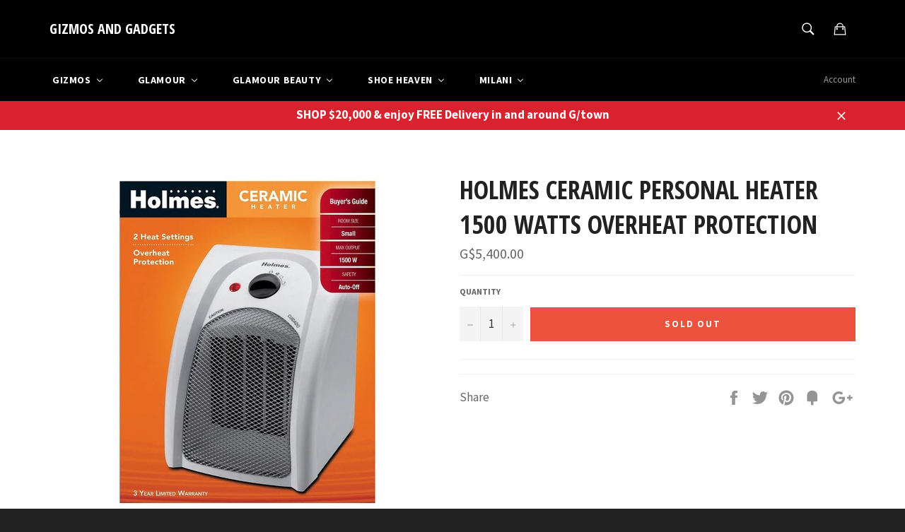

--- FILE ---
content_type: text/html; charset=utf-8
request_url: https://gizmosandgadgetsgy.com/products/holmesceramicpersonalheater1500wattsoverheatprotection
body_size: 26984
content:
<!doctype html>
<!--[if IE 9]> <html class="ie9 supports-no-js" lang="en"> <![endif]-->
<!--[if (gt IE 9)|!(IE)]><!--> <html class="supports-no-js" lang="en"> <!--<![endif]-->
<head>

  <meta charset="utf-8">
  <meta http-equiv="X-UA-Compatible" content="IE=edge,chrome=1">
  <meta name="viewport" content="width=device-width,initial-scale=1">
  <meta name="theme-color" content="#000000">

  

  <link rel="canonical" href="https://gizmosandgadgetsgy.com/products/holmesceramicpersonalheater1500wattsoverheatprotection">
  <title>
  Holmes Ceramic Personal Heater 1500 Watts Overheat Protection &ndash; GIZMOS AND GADGETS
  </title>

  

  <!-- /snippets/social-meta-tags.liquid -->


  <meta property="og:type" content="product">
  <meta property="og:title" content="Holmes Ceramic Personal Heater 1500 Watts Overheat Protection">
  
    <meta property="og:image" content="http://gizmosandgadgetsgy.com/cdn/shop/products/15bc80c37ab719b3bb53e0711654bce37fe8de8f_grande.jpg?v=1522940138">
    <meta property="og:image:secure_url" content="https://gizmosandgadgetsgy.com/cdn/shop/products/15bc80c37ab719b3bb53e0711654bce37fe8de8f_grande.jpg?v=1522940138">
  
  <meta property="og:description" content="">
  <meta property="og:price:amount" content="5,400.00">
  <meta property="og:price:currency" content="GYD">


  <meta property="og:url" content="https://gizmosandgadgetsgy.com/products/holmesceramicpersonalheater1500wattsoverheatprotection">

<meta property="og:site_name" content="GIZMOS AND GADGETS">




  <meta name="twitter:card" content="summary">


  <meta name="twitter:title" content="Holmes Ceramic Personal Heater 1500 Watts Overheat Protection">
  <meta name="twitter:description" content="">
  <meta name="twitter:image" content="https://gizmosandgadgetsgy.com/cdn/shop/products/15bc80c37ab719b3bb53e0711654bce37fe8de8f_large.jpg?v=1522940138">
  <meta name="twitter:image:width" content="480">
  <meta name="twitter:image:height" content="480">



  <link href="//gizmosandgadgetsgy.com/cdn/shop/t/4/assets/theme.scss.css?v=164062126927993249941745696878" rel="stylesheet" type="text/css" media="all" />
  
  
  
  <link href="//fonts.googleapis.com/css?family=Source+Sans+Pro:400,700" rel="stylesheet" type="text/css" media="all" />


  
    
    
    <link href="//fonts.googleapis.com/css?family=Open+Sans+Condensed:400,700" rel="stylesheet" type="text/css" media="all" />
  



  
  
  <script>window.performance && window.performance.mark && window.performance.mark('shopify.content_for_header.start');</script><meta name="facebook-domain-verification" content="0ikfyg5mj80d2x2mc1hj169rx4338y">
<meta name="facebook-domain-verification" content="d6gxddjx973871h9xwf0ivoeavaks7">
<meta id="shopify-digital-wallet" name="shopify-digital-wallet" content="/11640668/digital_wallets/dialog">
<meta name="shopify-checkout-api-token" content="33e24406a303b38bb7570192fc72821d">
<meta id="in-context-paypal-metadata" data-shop-id="11640668" data-venmo-supported="false" data-environment="production" data-locale="en_US" data-paypal-v4="true" data-currency="GYD">
<link rel="alternate" type="application/json+oembed" href="https://gizmosandgadgetsgy.com/products/holmesceramicpersonalheater1500wattsoverheatprotection.oembed">
<script async="async" src="/checkouts/internal/preloads.js?locale=en-GY"></script>
<script id="shopify-features" type="application/json">{"accessToken":"33e24406a303b38bb7570192fc72821d","betas":["rich-media-storefront-analytics"],"domain":"gizmosandgadgetsgy.com","predictiveSearch":true,"shopId":11640668,"locale":"en"}</script>
<script>var Shopify = Shopify || {};
Shopify.shop = "gizmosandgadgetsgy.myshopify.com";
Shopify.locale = "en";
Shopify.currency = {"active":"GYD","rate":"1.0"};
Shopify.country = "GY";
Shopify.theme = {"name":"Copy of venture","id":123851210839,"schema_name":null,"schema_version":null,"theme_store_id":null,"role":"main"};
Shopify.theme.handle = "null";
Shopify.theme.style = {"id":null,"handle":null};
Shopify.cdnHost = "gizmosandgadgetsgy.com/cdn";
Shopify.routes = Shopify.routes || {};
Shopify.routes.root = "/";</script>
<script type="module">!function(o){(o.Shopify=o.Shopify||{}).modules=!0}(window);</script>
<script>!function(o){function n(){var o=[];function n(){o.push(Array.prototype.slice.apply(arguments))}return n.q=o,n}var t=o.Shopify=o.Shopify||{};t.loadFeatures=n(),t.autoloadFeatures=n()}(window);</script>
<script id="shop-js-analytics" type="application/json">{"pageType":"product"}</script>
<script defer="defer" async type="module" src="//gizmosandgadgetsgy.com/cdn/shopifycloud/shop-js/modules/v2/client.init-shop-cart-sync_C5BV16lS.en.esm.js"></script>
<script defer="defer" async type="module" src="//gizmosandgadgetsgy.com/cdn/shopifycloud/shop-js/modules/v2/chunk.common_CygWptCX.esm.js"></script>
<script type="module">
  await import("//gizmosandgadgetsgy.com/cdn/shopifycloud/shop-js/modules/v2/client.init-shop-cart-sync_C5BV16lS.en.esm.js");
await import("//gizmosandgadgetsgy.com/cdn/shopifycloud/shop-js/modules/v2/chunk.common_CygWptCX.esm.js");

  window.Shopify.SignInWithShop?.initShopCartSync?.({"fedCMEnabled":true,"windoidEnabled":true});

</script>
<script>(function() {
  var isLoaded = false;
  function asyncLoad() {
    if (isLoaded) return;
    isLoaded = true;
    var urls = ["https:\/\/whatshelp.io\/shopify\/widget\/11640668.js?v=1563538279\u0026shop=gizmosandgadgetsgy.myshopify.com","https:\/\/chimpstatic.com\/mcjs-connected\/js\/users\/2aa570894c5ae604f0d5477de\/c0e3864881db5db1fe9641edc.js?shop=gizmosandgadgetsgy.myshopify.com"];
    for (var i = 0; i < urls.length; i++) {
      var s = document.createElement('script');
      s.type = 'text/javascript';
      s.async = true;
      s.src = urls[i];
      var x = document.getElementsByTagName('script')[0];
      x.parentNode.insertBefore(s, x);
    }
  };
  if(window.attachEvent) {
    window.attachEvent('onload', asyncLoad);
  } else {
    window.addEventListener('load', asyncLoad, false);
  }
})();</script>
<script id="__st">var __st={"a":11640668,"offset":-14400,"reqid":"64d43967-2bca-4db8-b245-afadf0f4287a-1768781238","pageurl":"gizmosandgadgetsgy.com\/products\/holmesceramicpersonalheater1500wattsoverheatprotection","u":"53f79d7c01f5","p":"product","rtyp":"product","rid":743821967447};</script>
<script>window.ShopifyPaypalV4VisibilityTracking = true;</script>
<script id="captcha-bootstrap">!function(){'use strict';const t='contact',e='account',n='new_comment',o=[[t,t],['blogs',n],['comments',n],[t,'customer']],c=[[e,'customer_login'],[e,'guest_login'],[e,'recover_customer_password'],[e,'create_customer']],r=t=>t.map((([t,e])=>`form[action*='/${t}']:not([data-nocaptcha='true']) input[name='form_type'][value='${e}']`)).join(','),a=t=>()=>t?[...document.querySelectorAll(t)].map((t=>t.form)):[];function s(){const t=[...o],e=r(t);return a(e)}const i='password',u='form_key',d=['recaptcha-v3-token','g-recaptcha-response','h-captcha-response',i],f=()=>{try{return window.sessionStorage}catch{return}},m='__shopify_v',_=t=>t.elements[u];function p(t,e,n=!1){try{const o=window.sessionStorage,c=JSON.parse(o.getItem(e)),{data:r}=function(t){const{data:e,action:n}=t;return t[m]||n?{data:e,action:n}:{data:t,action:n}}(c);for(const[e,n]of Object.entries(r))t.elements[e]&&(t.elements[e].value=n);n&&o.removeItem(e)}catch(o){console.error('form repopulation failed',{error:o})}}const l='form_type',E='cptcha';function T(t){t.dataset[E]=!0}const w=window,h=w.document,L='Shopify',v='ce_forms',y='captcha';let A=!1;((t,e)=>{const n=(g='f06e6c50-85a8-45c8-87d0-21a2b65856fe',I='https://cdn.shopify.com/shopifycloud/storefront-forms-hcaptcha/ce_storefront_forms_captcha_hcaptcha.v1.5.2.iife.js',D={infoText:'Protected by hCaptcha',privacyText:'Privacy',termsText:'Terms'},(t,e,n)=>{const o=w[L][v],c=o.bindForm;if(c)return c(t,g,e,D).then(n);var r;o.q.push([[t,g,e,D],n]),r=I,A||(h.body.append(Object.assign(h.createElement('script'),{id:'captcha-provider',async:!0,src:r})),A=!0)});var g,I,D;w[L]=w[L]||{},w[L][v]=w[L][v]||{},w[L][v].q=[],w[L][y]=w[L][y]||{},w[L][y].protect=function(t,e){n(t,void 0,e),T(t)},Object.freeze(w[L][y]),function(t,e,n,w,h,L){const[v,y,A,g]=function(t,e,n){const i=e?o:[],u=t?c:[],d=[...i,...u],f=r(d),m=r(i),_=r(d.filter((([t,e])=>n.includes(e))));return[a(f),a(m),a(_),s()]}(w,h,L),I=t=>{const e=t.target;return e instanceof HTMLFormElement?e:e&&e.form},D=t=>v().includes(t);t.addEventListener('submit',(t=>{const e=I(t);if(!e)return;const n=D(e)&&!e.dataset.hcaptchaBound&&!e.dataset.recaptchaBound,o=_(e),c=g().includes(e)&&(!o||!o.value);(n||c)&&t.preventDefault(),c&&!n&&(function(t){try{if(!f())return;!function(t){const e=f();if(!e)return;const n=_(t);if(!n)return;const o=n.value;o&&e.removeItem(o)}(t);const e=Array.from(Array(32),(()=>Math.random().toString(36)[2])).join('');!function(t,e){_(t)||t.append(Object.assign(document.createElement('input'),{type:'hidden',name:u})),t.elements[u].value=e}(t,e),function(t,e){const n=f();if(!n)return;const o=[...t.querySelectorAll(`input[type='${i}']`)].map((({name:t})=>t)),c=[...d,...o],r={};for(const[a,s]of new FormData(t).entries())c.includes(a)||(r[a]=s);n.setItem(e,JSON.stringify({[m]:1,action:t.action,data:r}))}(t,e)}catch(e){console.error('failed to persist form',e)}}(e),e.submit())}));const S=(t,e)=>{t&&!t.dataset[E]&&(n(t,e.some((e=>e===t))),T(t))};for(const o of['focusin','change'])t.addEventListener(o,(t=>{const e=I(t);D(e)&&S(e,y())}));const B=e.get('form_key'),M=e.get(l),P=B&&M;t.addEventListener('DOMContentLoaded',(()=>{const t=y();if(P)for(const e of t)e.elements[l].value===M&&p(e,B);[...new Set([...A(),...v().filter((t=>'true'===t.dataset.shopifyCaptcha))])].forEach((e=>S(e,t)))}))}(h,new URLSearchParams(w.location.search),n,t,e,['guest_login'])})(!0,!0)}();</script>
<script integrity="sha256-4kQ18oKyAcykRKYeNunJcIwy7WH5gtpwJnB7kiuLZ1E=" data-source-attribution="shopify.loadfeatures" defer="defer" src="//gizmosandgadgetsgy.com/cdn/shopifycloud/storefront/assets/storefront/load_feature-a0a9edcb.js" crossorigin="anonymous"></script>
<script data-source-attribution="shopify.dynamic_checkout.dynamic.init">var Shopify=Shopify||{};Shopify.PaymentButton=Shopify.PaymentButton||{isStorefrontPortableWallets:!0,init:function(){window.Shopify.PaymentButton.init=function(){};var t=document.createElement("script");t.src="https://gizmosandgadgetsgy.com/cdn/shopifycloud/portable-wallets/latest/portable-wallets.en.js",t.type="module",document.head.appendChild(t)}};
</script>
<script data-source-attribution="shopify.dynamic_checkout.buyer_consent">
  function portableWalletsHideBuyerConsent(e){var t=document.getElementById("shopify-buyer-consent"),n=document.getElementById("shopify-subscription-policy-button");t&&n&&(t.classList.add("hidden"),t.setAttribute("aria-hidden","true"),n.removeEventListener("click",e))}function portableWalletsShowBuyerConsent(e){var t=document.getElementById("shopify-buyer-consent"),n=document.getElementById("shopify-subscription-policy-button");t&&n&&(t.classList.remove("hidden"),t.removeAttribute("aria-hidden"),n.addEventListener("click",e))}window.Shopify?.PaymentButton&&(window.Shopify.PaymentButton.hideBuyerConsent=portableWalletsHideBuyerConsent,window.Shopify.PaymentButton.showBuyerConsent=portableWalletsShowBuyerConsent);
</script>
<script data-source-attribution="shopify.dynamic_checkout.cart.bootstrap">document.addEventListener("DOMContentLoaded",(function(){function t(){return document.querySelector("shopify-accelerated-checkout-cart, shopify-accelerated-checkout")}if(t())Shopify.PaymentButton.init();else{new MutationObserver((function(e,n){t()&&(Shopify.PaymentButton.init(),n.disconnect())})).observe(document.body,{childList:!0,subtree:!0})}}));
</script>
<link id="shopify-accelerated-checkout-styles" rel="stylesheet" media="screen" href="https://gizmosandgadgetsgy.com/cdn/shopifycloud/portable-wallets/latest/accelerated-checkout-backwards-compat.css" crossorigin="anonymous">
<style id="shopify-accelerated-checkout-cart">
        #shopify-buyer-consent {
  margin-top: 1em;
  display: inline-block;
  width: 100%;
}

#shopify-buyer-consent.hidden {
  display: none;
}

#shopify-subscription-policy-button {
  background: none;
  border: none;
  padding: 0;
  text-decoration: underline;
  font-size: inherit;
  cursor: pointer;
}

#shopify-subscription-policy-button::before {
  box-shadow: none;
}

      </style>

<script>window.performance && window.performance.mark && window.performance.mark('shopify.content_for_header.end');</script>

  <script src="//ajax.googleapis.com/ajax/libs/jquery/1.11.0/jquery.min.js" type="text/javascript"></script>
  <script src="//gizmosandgadgetsgy.com/cdn/shop/t/4/assets/modernizr.min.js?v=161809839691632913791691021267" type="text/javascript"></script>

  
<!-- BEGIN app block: shopify://apps/buddha-mega-menu-navigation/blocks/megamenu/dbb4ce56-bf86-4830-9b3d-16efbef51c6f -->
<script>
        var productImageAndPrice = [],
            collectionImages = [],
            articleImages = [],
            mmLivIcons = false,
            mmFlipClock = false,
            mmFixesUseJquery = false,
            mmNumMMI = 5,
            mmSchemaTranslation = {},
            mmMenuStrings =  {"menuStrings":{"default":{"Gizmos":"Gizmos"," New Arrivals":" New Arrivals","Cell Phones":"Cell Phones","iPhones":"iPhones","Samsung ":"Samsung ","Other Phones":"Other Phones","Accessories":"Accessories","Cases":"Cases","Screen Protector":"Screen Protector","Ear piece":"Ear piece","Cables":"Cables","Chargers":"Chargers","Micro SD cards":"Micro SD cards","Portable Electronics":"Portable Electronics","Games":"Games","Consoles":"Consoles","PS4 games":"PS4 games","PS3 Games":"PS3 Games","Nintendo switch games":"Nintendo switch games","Xbox one games":"Xbox one games","Xbox 360 games":"Xbox 360 games","PS2 games":"PS2 games","PSVita games":"PSVita games","Wii U games":"Wii U games","Nintendo 3DS games":"Nintendo 3DS games","Wii games":"Wii games","Accessories ":"Accessories ","Home Furnishing":"Home Furnishing","Home Appliance":"Home Appliance","Smart Home":"Smart Home","Home Entertainment":"Home Entertainment","Televisions":"Televisions","Home Audio & Theater":"Home Audio & Theater","DVD & Blu-ray Players":"DVD & Blu-ray Players","TV accessories":"TV accessories","Toys":"Toys","Action":"Action","Art":"Art","Baby toys":"Baby toys","Cooking toys":"Cooking toys","Dolls":"Dolls","Tech ":"Tech ","Vehicles":"Vehicles","All toys":"All toys","For Boys":"For Boys","For Girls":"For Girls","Glamour":"Glamour","New Arrivals":"New Arrivals","Clarins":"Clarins","Cosmetics":"Cosmetics","Brands":"Brands","bareMinerals":"bareMinerals","Anastasia Beverly Hills":"Anastasia Beverly Hills","Mac Cosmetics":"Mac Cosmetics","Kylie Cosmetics":"Kylie Cosmetics","Fenty Beauty":"Fenty Beauty","Huda Beauty":"Huda Beauty","Sephora":"Sephora","Too Faced":"Too Faced","Milani":"Milani","NYX Professional Makeup":"NYX Professional Makeup","Fragrances":"Fragrances","Agatha Ruiz De La Prada ":"Agatha Ruiz De La Prada ","Antonio Banderas":"Antonio Banderas","Burberry":"Burberry","Bvlgari":"Bvlgari","Cacharel":"Cacharel","Calvin Klein":"Calvin Klein","Carolina Herrera":"Carolina Herrera","Dior":"Dior","Dolce & Gabbana":"Dolce & Gabbana","Estee Lauder":"Estee Lauder","Franck Olivier":"Franck Olivier","Giorgio Armani":"Giorgio Armani","Givenchy":"Givenchy","Gucci":"Gucci","Hermes":"Hermes","Hugo Boss":"Hugo Boss","Issey Miyake":"Issey Miyake","Jean Paul Gaultier":"Jean Paul Gaultier","Kenzo":"Kenzo","Lancome":"Lancome","Michael Kors":"Michael Kors","Mont Blanc":"Mont Blanc","Narciso Rodriguez":"Narciso Rodriguez","Paco Rabanne":"Paco Rabanne","Paloma Picasso":"Paloma Picasso","Ralph Lauren ":"Ralph Lauren ","Shakira":"Shakira","Tom Ford":"Tom Ford","United Colors Of Benetton":"United Colors Of Benetton","Versace":"Versace","Men":"Men","Women":"Women","Body Spray":"Body Spray","Body Fantasies":"Body Fantasies","BODMAN":"BODMAN","Handbags":"Handbags","Guess":"Guess","Tory Burch":"Tory Burch","Sunglasses":"Sunglasses","Serengeti":"Serengeti","Emporio Armani":"Emporio Armani","RayBan":"RayBan","Tom ford":"Tom ford","Roberto Cavalli":"Roberto Cavalli","Coach":"Coach","Prada":"Prada","Maui Jim":"Maui Jim","Aviator":"Aviator","Wayfarer":"Wayfarer","All sunglasses":"All sunglasses","Watches":"Watches","Fossil":"Fossil","G-Shock":"G-Shock","Baby G":"Baby G","Men Clothing":"Men Clothing","Express":"Express","H&M":"H&M","Women Clothing":"Women Clothing","Jovani":"Jovani","Women Footwear":"Women Footwear","Glamour Beauty":"Glamour Beauty","Rituals Cosmetics":"Rituals Cosmetics","Brands ":"Brands ","Maybelline":"Maybelline","Skin Care":"Skin Care","Clean & Clear":"Clean & Clear","Neutrogena":"Neutrogena","Aveeno":"Aveeno","Biore":"Biore","CeraVe":"CeraVe","Hair Care":"Hair Care","Argila":"Argila","Cadiveu":"Cadiveu","CANTU":"CANTU","Garnier":"Garnier","Novex":"Novex","Shea Moisture":"Shea Moisture","Shoe Heaven":"Shoe Heaven","Cosmetics ":"Cosmetics ","Crocs":"Crocs","Kids":"Kids","Kids Footwear":"Kids Footwear","Men's Footwear":"Men's Footwear","Perfumes":"Perfumes","Skechers":"Skechers","Totto Bags":"Totto Bags","Women's Clothing":"Women's Clothing","Women's Footwear":"Women's Footwear","Work":"Work","Flats":"Flats","Sandal":"Sandal","Pointy Toe":"Pointy Toe","Peep Toe":"Peep Toe","Wedge":"Wedge","Bootie":"Bootie","Face":"Face","Eyes":"Eyes","Lips":"Lips","Nails":"Nails","Tools":"Tools"}},"additional":{"default":{}}} ,
            mmShopLocale = "en",
            mmShopLocaleCollectionsRoute = "/collections",
            mmSchemaDesignJSON = [{"action":"menu-select","value":"mm-automatic"},{"action":"design","setting":"font_family","value":"Default"},{"action":"design","setting":"font_size","value":"13px"},{"action":"design","setting":"text_color","value":"#222222"},{"action":"design","setting":"link_hover_color","value":"#0da19a"},{"action":"design","setting":"link_color","value":"#4e4e4e"},{"action":"design","setting":"background_hover_color","value":"#f9f9f9"},{"action":"design","setting":"background_color","value":"#ffffff"},{"action":"design","setting":"price_color","value":"#0da19a"},{"action":"design","setting":"contact_right_btn_text_color","value":"#ffffff"},{"action":"design","setting":"contact_right_btn_bg_color","value":"#213236"},{"action":"design","setting":"contact_left_bg_color","value":"#213236"},{"action":"design","setting":"contact_left_alt_color","value":"#943d16"},{"action":"design","setting":"contact_left_text_color","value":"#f1f1f0"},{"action":"design","setting":"addtocart_enable","value":"true"},{"action":"design","setting":"addtocart_text_color","value":"#333333"},{"action":"design","setting":"addtocart_background_color","value":"#ffffff"},{"action":"design","setting":"addtocart_text_hover_color","value":"#ffffff"},{"action":"design","setting":"addtocart_background_hover_color","value":"#0da19a"},{"action":"design","setting":"countdown_color","value":"#ffffff"},{"action":"design","setting":"countdown_background_color","value":"#333333"},{"action":"design","setting":"vertical_font_family","value":"Default"},{"action":"design","setting":"vertical_font_size","value":"13px"},{"action":"design","setting":"vertical_text_color","value":"#ffffff"},{"action":"design","setting":"vertical_link_color","value":"#ffffff"},{"action":"design","setting":"vertical_link_hover_color","value":"#ffffff"},{"action":"design","setting":"vertical_price_color","value":"#ffffff"},{"action":"design","setting":"vertical_contact_right_btn_text_color","value":"#ffffff"},{"action":"design","setting":"vertical_addtocart_enable","value":"true"},{"action":"design","setting":"vertical_addtocart_text_color","value":"#ffffff"},{"action":"design","setting":"vertical_countdown_color","value":"#ffffff"},{"action":"design","setting":"vertical_countdown_background_color","value":"#333333"},{"action":"design","setting":"vertical_background_color","value":"#1f2021"},{"action":"design","setting":"vertical_addtocart_background_color","value":"#5f5858"},{"action":"design","setting":"vertical_contact_right_btn_bg_color","value":"#444444"},{"action":"design","setting":"vertical_contact_left_alt_color","value":"#444444"}],
            mmDomChangeSkipUl = "",
            buddhaMegaMenuShop = "gizmosandgadgetsgy.myshopify.com",
            mmWireframeCompression = "0",
            mmExtensionAssetUrl = "https://cdn.shopify.com/extensions/019abe06-4a3f-7763-88da-170e1b54169b/mega-menu-151/assets/";var bestSellersHTML = '';var newestProductsHTML = '';/* get link lists api */
        var linkLists={"main-menu" : {"title":"Home", "items":["/collections/all",]},"footer" : {"title":"Footer menu", "items":["/search","/pages/about-us",]},"gizmos" : {"title":"Gizmos", "items":["/collections/all",]},"glamour" : {"title":"Glamour", "items":["/collections/nyx",]},"glamour-1" : {"title":"Glamour", "items":["/",]},"about-us" : {"title":"About Us", "items":["https://gizmosandgadgetsgy.com/pages/about-us",]},"nyx" : {"title":"NYX", "items":["/collections/nyx/nyx",]},"customer-account-main-menu" : {"title":"Customer account main menu", "items":["/","https://shopify.com/11640668/account/orders?locale=en&amp;region_country=GY",]},"garmin" : {"title":"Garmin", "items":["/search",]},};/*ENDPARSE*/

        

        /* set product prices *//* get the collection images *//* get the article images *//* customer fixes */
        var mmThemeFixesAfter = function(){ if (tempMenuObject.u.querySelector(".site-nav--active.buddha-menu-item") == null) { mmForEach(tempMenuObject.u, ".buddha-menu-item", function(el){ el.classList.add("site-nav--active"); }); } mmAddStyle(" .horizontal-mega-menu { white-space: normal; } ", "themeScript"); }; 
        

        var mmWireframe = {"html" : "<li class=\"buddha-menu-item\" itemId=\"Lwcu2\"  ><a data-href=\"/collections/gizmos-all-products\" href=\"/collections/gizmos-all-products\" aria-label=\"Gizmos\" data-no-instant=\"\" onclick=\"mmGoToPage(this, event); return false;\"  ><i class=\"mm-icon static fa fa-none\" aria-hidden=\"true\"></i><span class=\"mm-title\">Gizmos</span><i class=\"mm-arrow mm-angle-down\" aria-hidden=\"true\"></i><span class=\"toggle-menu-btn\" style=\"display:none;\" title=\"Toggle menu\" onclick=\"return toggleSubmenu(this)\"><span class=\"mm-arrow-icon\"><span class=\"bar-one\"></span><span class=\"bar-two\"></span></span></span></a><ul class=\"mm-submenu tree  small \"><li data-href=\"/collections/gizmos-new-arrivals\" href=\"/collections/gizmos-new-arrivals\" aria-label=\" New Arrivals\" data-no-instant=\"\" onclick=\"mmGoToPage(this, event); return false;\"  ><a data-href=\"/collections/gizmos-new-arrivals\" href=\"/collections/gizmos-new-arrivals\" aria-label=\" New Arrivals\" data-no-instant=\"\" onclick=\"mmGoToPage(this, event); return false;\"  ><span class=\"mm-title\">New Arrivals</span></a></li><li data-href=\"/collections/cell-phones-1\" href=\"/collections/cell-phones-1\" aria-label=\"Cell Phones\" data-no-instant=\"\" onclick=\"mmGoToPage(this, event); return false;\"  ><a data-href=\"/collections/cell-phones-1\" href=\"/collections/cell-phones-1\" aria-label=\"Cell Phones\" data-no-instant=\"\" onclick=\"mmGoToPage(this, event); return false;\"  ><span class=\"mm-title\">Cell Phones</span><i class=\"mm-arrow mm-angle-down\" aria-hidden=\"true\"></i><span class=\"toggle-menu-btn\" style=\"display:none;\" title=\"Toggle menu\" onclick=\"return toggleSubmenu(this)\"><span class=\"mm-arrow-icon\"><span class=\"bar-one\"></span><span class=\"bar-two\"></span></span></span></a><ul class=\"mm-submenu tree  small \"><li data-href=\"/collections/iphones-1\" href=\"/collections/iphones-1\" aria-label=\"iPhones\" data-no-instant=\"\" onclick=\"mmGoToPage(this, event); return false;\"  ><a data-href=\"/collections/iphones-1\" href=\"/collections/iphones-1\" aria-label=\"iPhones\" data-no-instant=\"\" onclick=\"mmGoToPage(this, event); return false;\"  ><span class=\"mm-title\">iPhones</span></a></li><li data-href=\"/collections/samsung-phones-2\" href=\"/collections/samsung-phones-2\" aria-label=\"Samsung \" data-no-instant=\"\" onclick=\"mmGoToPage(this, event); return false;\"  ><a data-href=\"/collections/samsung-phones-2\" href=\"/collections/samsung-phones-2\" aria-label=\"Samsung \" data-no-instant=\"\" onclick=\"mmGoToPage(this, event); return false;\"  ><span class=\"mm-title\">Samsung</span></a></li><li data-href=\"/collections/cell-phones-1\" href=\"/collections/cell-phones-1\" aria-label=\"Other Phones\" data-no-instant=\"\" onclick=\"mmGoToPage(this, event); return false;\"  ><a data-href=\"/collections/cell-phones-1\" href=\"/collections/cell-phones-1\" aria-label=\"Other Phones\" data-no-instant=\"\" onclick=\"mmGoToPage(this, event); return false;\"  ><span class=\"mm-title\">Other Phones</span></a></li><li data-href=\"/collections/cell-phone-accessories\" href=\"/collections/cell-phone-accessories\" aria-label=\"Accessories\" data-no-instant=\"\" onclick=\"mmGoToPage(this, event); return false;\"  ><a data-href=\"/collections/cell-phone-accessories\" href=\"/collections/cell-phone-accessories\" aria-label=\"Accessories\" data-no-instant=\"\" onclick=\"mmGoToPage(this, event); return false;\"  ><span class=\"mm-title\">Accessories</span><i class=\"mm-arrow mm-angle-down\" aria-hidden=\"true\"></i><span class=\"toggle-menu-btn\" style=\"display:none;\" title=\"Toggle menu\" onclick=\"return toggleSubmenu(this)\"><span class=\"mm-arrow-icon\"><span class=\"bar-one\"></span><span class=\"bar-two\"></span></span></span></a><ul class=\"mm-submenu tree  small mm-last-level\"><li data-href=\"/collections/phone-cases\" href=\"/collections/phone-cases\" aria-label=\"Cases\" data-no-instant=\"\" onclick=\"mmGoToPage(this, event); return false;\"  ><a data-href=\"/collections/phone-cases\" href=\"/collections/phone-cases\" aria-label=\"Cases\" data-no-instant=\"\" onclick=\"mmGoToPage(this, event); return false;\"  ><span class=\"mm-title\">Cases</span></a></li><li data-href=\"/collections/screen-protector\" href=\"/collections/screen-protector\" aria-label=\"Screen Protector\" data-no-instant=\"\" onclick=\"mmGoToPage(this, event); return false;\"  ><a data-href=\"/collections/screen-protector\" href=\"/collections/screen-protector\" aria-label=\"Screen Protector\" data-no-instant=\"\" onclick=\"mmGoToPage(this, event); return false;\"  ><span class=\"mm-title\">Screen Protector</span></a></li><li data-href=\"/collections/ear-piece\" href=\"/collections/ear-piece\" aria-label=\"Ear piece\" data-no-instant=\"\" onclick=\"mmGoToPage(this, event); return false;\"  ><a data-href=\"/collections/ear-piece\" href=\"/collections/ear-piece\" aria-label=\"Ear piece\" data-no-instant=\"\" onclick=\"mmGoToPage(this, event); return false;\"  ><span class=\"mm-title\">Ear piece</span></a></li><li data-href=\"/collections/cell-phone-cables\" href=\"/collections/cell-phone-cables\" aria-label=\"Cables\" data-no-instant=\"\" onclick=\"mmGoToPage(this, event); return false;\"  ><a data-href=\"/collections/cell-phone-cables\" href=\"/collections/cell-phone-cables\" aria-label=\"Cables\" data-no-instant=\"\" onclick=\"mmGoToPage(this, event); return false;\"  ><span class=\"mm-title\">Cables</span></a></li><li data-href=\"/collections/chargers\" href=\"/collections/chargers\" aria-label=\"Chargers\" data-no-instant=\"\" onclick=\"mmGoToPage(this, event); return false;\"  ><a data-href=\"/collections/chargers\" href=\"/collections/chargers\" aria-label=\"Chargers\" data-no-instant=\"\" onclick=\"mmGoToPage(this, event); return false;\"  ><span class=\"mm-title\">Chargers</span></a></li><li data-href=\"/collections/micro-sd-cards\" href=\"/collections/micro-sd-cards\" aria-label=\"Micro SD cards\" data-no-instant=\"\" onclick=\"mmGoToPage(this, event); return false;\"  ><a data-href=\"/collections/micro-sd-cards\" href=\"/collections/micro-sd-cards\" aria-label=\"Micro SD cards\" data-no-instant=\"\" onclick=\"mmGoToPage(this, event); return false;\"  ><span class=\"mm-title\">Micro SD cards</span></a></li></ul></li></ul></li><li data-href=\"/collections/portable-electronics\" href=\"/collections/portable-electronics\" aria-label=\"Portable Electronics\" data-no-instant=\"\" onclick=\"mmGoToPage(this, event); return false;\"  ><a data-href=\"/collections/portable-electronics\" href=\"/collections/portable-electronics\" aria-label=\"Portable Electronics\" data-no-instant=\"\" onclick=\"mmGoToPage(this, event); return false;\"  ><span class=\"mm-title\">Portable Electronics</span></a></li><li data-href=\"/collections/all-consoles-games\" href=\"/collections/all-consoles-games\" aria-label=\"Games\" data-no-instant=\"\" onclick=\"mmGoToPage(this, event); return false;\"  ><a data-href=\"/collections/all-consoles-games\" href=\"/collections/all-consoles-games\" aria-label=\"Games\" data-no-instant=\"\" onclick=\"mmGoToPage(this, event); return false;\"  ><span class=\"mm-title\">Games</span><i class=\"mm-arrow mm-angle-down\" aria-hidden=\"true\"></i><span class=\"toggle-menu-btn\" style=\"display:none;\" title=\"Toggle menu\" onclick=\"return toggleSubmenu(this)\"><span class=\"mm-arrow-icon\"><span class=\"bar-one\"></span><span class=\"bar-two\"></span></span></span></a><ul class=\"mm-submenu tree  small mm-last-level\"><li data-href=\"/collections/game-consoles\" href=\"/collections/game-consoles\" aria-label=\"Consoles\" data-no-instant=\"\" onclick=\"mmGoToPage(this, event); return false;\"  ><a data-href=\"/collections/game-consoles\" href=\"/collections/game-consoles\" aria-label=\"Consoles\" data-no-instant=\"\" onclick=\"mmGoToPage(this, event); return false;\"  ><span class=\"mm-title\">Consoles</span></a></li><li data-href=\"/collections/ps4-games\" href=\"/collections/ps4-games\" aria-label=\"PS4 games\" data-no-instant=\"\" onclick=\"mmGoToPage(this, event); return false;\"  ><a data-href=\"/collections/ps4-games\" href=\"/collections/ps4-games\" aria-label=\"PS4 games\" data-no-instant=\"\" onclick=\"mmGoToPage(this, event); return false;\"  ><span class=\"mm-title\">PS4 games</span></a></li><li data-href=\"/collections/ps3-games\" href=\"/collections/ps3-games\" aria-label=\"PS3 Games\" data-no-instant=\"\" onclick=\"mmGoToPage(this, event); return false;\"  ><a data-href=\"/collections/ps3-games\" href=\"/collections/ps3-games\" aria-label=\"PS3 Games\" data-no-instant=\"\" onclick=\"mmGoToPage(this, event); return false;\"  ><span class=\"mm-title\">PS3 Games</span></a></li><li data-href=\"/collections/nintendo-switch-games\" href=\"/collections/nintendo-switch-games\" aria-label=\"Nintendo switch games\" data-no-instant=\"\" onclick=\"mmGoToPage(this, event); return false;\"  ><a data-href=\"/collections/nintendo-switch-games\" href=\"/collections/nintendo-switch-games\" aria-label=\"Nintendo switch games\" data-no-instant=\"\" onclick=\"mmGoToPage(this, event); return false;\"  ><span class=\"mm-title\">Nintendo switch games</span></a></li><li data-href=\"/collections/xbox-one-games\" href=\"/collections/xbox-one-games\" aria-label=\"Xbox one games\" data-no-instant=\"\" onclick=\"mmGoToPage(this, event); return false;\"  ><a data-href=\"/collections/xbox-one-games\" href=\"/collections/xbox-one-games\" aria-label=\"Xbox one games\" data-no-instant=\"\" onclick=\"mmGoToPage(this, event); return false;\"  ><span class=\"mm-title\">Xbox one games</span></a></li><li data-href=\"/collections/xbox-360-games\" href=\"/collections/xbox-360-games\" aria-label=\"Xbox 360 games\" data-no-instant=\"\" onclick=\"mmGoToPage(this, event); return false;\"  ><a data-href=\"/collections/xbox-360-games\" href=\"/collections/xbox-360-games\" aria-label=\"Xbox 360 games\" data-no-instant=\"\" onclick=\"mmGoToPage(this, event); return false;\"  ><span class=\"mm-title\">Xbox 360 games</span></a></li><li data-href=\"/collections/ps2-games\" href=\"/collections/ps2-games\" aria-label=\"PS2 games\" data-no-instant=\"\" onclick=\"mmGoToPage(this, event); return false;\"  ><a data-href=\"/collections/ps2-games\" href=\"/collections/ps2-games\" aria-label=\"PS2 games\" data-no-instant=\"\" onclick=\"mmGoToPage(this, event); return false;\"  ><span class=\"mm-title\">PS2 games</span></a></li><li data-href=\"/collections/psvita-games\" href=\"/collections/psvita-games\" aria-label=\"PSVita games\" data-no-instant=\"\" onclick=\"mmGoToPage(this, event); return false;\"  ><a data-href=\"/collections/psvita-games\" href=\"/collections/psvita-games\" aria-label=\"PSVita games\" data-no-instant=\"\" onclick=\"mmGoToPage(this, event); return false;\"  ><span class=\"mm-title\">PSVita games</span></a></li><li data-href=\"/collections/wii-u-games\" href=\"/collections/wii-u-games\" aria-label=\"Wii U games\" data-no-instant=\"\" onclick=\"mmGoToPage(this, event); return false;\"  ><a data-href=\"/collections/wii-u-games\" href=\"/collections/wii-u-games\" aria-label=\"Wii U games\" data-no-instant=\"\" onclick=\"mmGoToPage(this, event); return false;\"  ><span class=\"mm-title\">Wii U games</span></a></li><li data-href=\"/collections/nintendo-3ds\" href=\"/collections/nintendo-3ds\" aria-label=\"Nintendo 3DS games\" data-no-instant=\"\" onclick=\"mmGoToPage(this, event); return false;\"  ><a data-href=\"/collections/nintendo-3ds\" href=\"/collections/nintendo-3ds\" aria-label=\"Nintendo 3DS games\" data-no-instant=\"\" onclick=\"mmGoToPage(this, event); return false;\"  ><span class=\"mm-title\">Nintendo 3DS games</span></a></li><li data-href=\"/collections/wii-games\" href=\"/collections/wii-games\" aria-label=\"Wii games\" data-no-instant=\"\" onclick=\"mmGoToPage(this, event); return false;\"  ><a data-href=\"/collections/wii-games\" href=\"/collections/wii-games\" aria-label=\"Wii games\" data-no-instant=\"\" onclick=\"mmGoToPage(this, event); return false;\"  ><span class=\"mm-title\">Wii games</span></a></li><li data-href=\"/collections/game-accessories-1\" href=\"/collections/game-accessories-1\" aria-label=\"Accessories \" data-no-instant=\"\" onclick=\"mmGoToPage(this, event); return false;\"  ><a data-href=\"/collections/game-accessories-1\" href=\"/collections/game-accessories-1\" aria-label=\"Accessories \" data-no-instant=\"\" onclick=\"mmGoToPage(this, event); return false;\"  ><span class=\"mm-title\">Accessories</span></a></li></ul></li><li data-href=\"/collections/home-furnishing\" href=\"/collections/home-furnishing\" aria-label=\"Home Furnishing\" data-no-instant=\"\" onclick=\"mmGoToPage(this, event); return false;\"  ><a data-href=\"/collections/home-furnishing\" href=\"/collections/home-furnishing\" aria-label=\"Home Furnishing\" data-no-instant=\"\" onclick=\"mmGoToPage(this, event); return false;\"  ><span class=\"mm-title\">Home Furnishing</span></a></li><li data-href=\"/collections/home-appliances\" href=\"/collections/home-appliances\" aria-label=\"Home Appliance\" data-no-instant=\"\" onclick=\"mmGoToPage(this, event); return false;\"  ><a data-href=\"/collections/home-appliances\" href=\"/collections/home-appliances\" aria-label=\"Home Appliance\" data-no-instant=\"\" onclick=\"mmGoToPage(this, event); return false;\"  ><span class=\"mm-title\">Home Appliance</span></a></li><li data-href=\"/collections/smart-home\" href=\"/collections/smart-home\" aria-label=\"Smart Home\" data-no-instant=\"\" onclick=\"mmGoToPage(this, event); return false;\"  ><a data-href=\"/collections/smart-home\" href=\"/collections/smart-home\" aria-label=\"Smart Home\" data-no-instant=\"\" onclick=\"mmGoToPage(this, event); return false;\"  ><span class=\"mm-title\">Smart Home</span></a></li><li data-href=\"/collections/home-entertainment\" href=\"/collections/home-entertainment\" aria-label=\"Home Entertainment\" data-no-instant=\"\" onclick=\"mmGoToPage(this, event); return false;\"  ><a data-href=\"/collections/home-entertainment\" href=\"/collections/home-entertainment\" aria-label=\"Home Entertainment\" data-no-instant=\"\" onclick=\"mmGoToPage(this, event); return false;\"  ><span class=\"mm-title\">Home Entertainment</span><i class=\"mm-arrow mm-angle-down\" aria-hidden=\"true\"></i><span class=\"toggle-menu-btn\" style=\"display:none;\" title=\"Toggle menu\" onclick=\"return toggleSubmenu(this)\"><span class=\"mm-arrow-icon\"><span class=\"bar-one\"></span><span class=\"bar-two\"></span></span></span></a><ul class=\"mm-submenu tree  small mm-last-level\"><li data-href=\"/collections/televisions\" href=\"/collections/televisions\" aria-label=\"Televisions\" data-no-instant=\"\" onclick=\"mmGoToPage(this, event); return false;\"  ><a data-href=\"/collections/televisions\" href=\"/collections/televisions\" aria-label=\"Televisions\" data-no-instant=\"\" onclick=\"mmGoToPage(this, event); return false;\"  ><span class=\"mm-title\">Televisions</span></a></li><li data-href=\"/collections/home-audio-theater\" href=\"/collections/home-audio-theater\" aria-label=\"Home Audio & Theater\" data-no-instant=\"\" onclick=\"mmGoToPage(this, event); return false;\"  ><a data-href=\"/collections/home-audio-theater\" href=\"/collections/home-audio-theater\" aria-label=\"Home Audio & Theater\" data-no-instant=\"\" onclick=\"mmGoToPage(this, event); return false;\"  ><span class=\"mm-title\">Home Audio & Theater</span></a></li><li data-href=\"/collections/dvd-blu-ray-players\" href=\"/collections/dvd-blu-ray-players\" aria-label=\"DVD & Blu-ray Players\" data-no-instant=\"\" onclick=\"mmGoToPage(this, event); return false;\"  ><a data-href=\"/collections/dvd-blu-ray-players\" href=\"/collections/dvd-blu-ray-players\" aria-label=\"DVD & Blu-ray Players\" data-no-instant=\"\" onclick=\"mmGoToPage(this, event); return false;\"  ><span class=\"mm-title\">DVD & Blu-ray Players</span></a></li><li data-href=\"/collections/tv-accessories\" href=\"/collections/tv-accessories\" aria-label=\"TV accessories\" data-no-instant=\"\" onclick=\"mmGoToPage(this, event); return false;\"  ><a data-href=\"/collections/tv-accessories\" href=\"/collections/tv-accessories\" aria-label=\"TV accessories\" data-no-instant=\"\" onclick=\"mmGoToPage(this, event); return false;\"  ><span class=\"mm-title\">TV accessories</span></a></li></ul></li><li data-href=\"/collections/toys-all\" href=\"/collections/toys-all\" aria-label=\"Toys\" data-no-instant=\"\" onclick=\"mmGoToPage(this, event); return false;\"  ><a data-href=\"/collections/toys-all\" href=\"/collections/toys-all\" aria-label=\"Toys\" data-no-instant=\"\" onclick=\"mmGoToPage(this, event); return false;\"  ><span class=\"mm-title\">Toys</span><i class=\"mm-arrow mm-angle-down\" aria-hidden=\"true\"></i><span class=\"toggle-menu-btn\" style=\"display:none;\" title=\"Toggle menu\" onclick=\"return toggleSubmenu(this)\"><span class=\"mm-arrow-icon\"><span class=\"bar-one\"></span><span class=\"bar-two\"></span></span></span></a><ul class=\"mm-submenu tree  small mm-last-level\"><li data-href=\"/collections/action-toys\" href=\"/collections/action-toys\" aria-label=\"Action\" data-no-instant=\"\" onclick=\"mmGoToPage(this, event); return false;\"  ><a data-href=\"/collections/action-toys\" href=\"/collections/action-toys\" aria-label=\"Action\" data-no-instant=\"\" onclick=\"mmGoToPage(this, event); return false;\"  ><span class=\"mm-title\">Action</span></a></li><li data-href=\"/collections/arts-toys\" href=\"/collections/arts-toys\" aria-label=\"Art\" data-no-instant=\"\" onclick=\"mmGoToPage(this, event); return false;\"  ><a data-href=\"/collections/arts-toys\" href=\"/collections/arts-toys\" aria-label=\"Art\" data-no-instant=\"\" onclick=\"mmGoToPage(this, event); return false;\"  ><span class=\"mm-title\">Art</span></a></li><li data-href=\"/collections/baby-toys\" href=\"/collections/baby-toys\" aria-label=\"Baby toys\" data-no-instant=\"\" onclick=\"mmGoToPage(this, event); return false;\"  ><a data-href=\"/collections/baby-toys\" href=\"/collections/baby-toys\" aria-label=\"Baby toys\" data-no-instant=\"\" onclick=\"mmGoToPage(this, event); return false;\"  ><span class=\"mm-title\">Baby toys</span></a></li><li data-href=\"/collections/cooking-toys\" href=\"/collections/cooking-toys\" aria-label=\"Cooking toys\" data-no-instant=\"\" onclick=\"mmGoToPage(this, event); return false;\"  ><a data-href=\"/collections/cooking-toys\" href=\"/collections/cooking-toys\" aria-label=\"Cooking toys\" data-no-instant=\"\" onclick=\"mmGoToPage(this, event); return false;\"  ><span class=\"mm-title\">Cooking toys</span></a></li><li data-href=\"/collections/dolls\" href=\"/collections/dolls\" aria-label=\"Dolls\" data-no-instant=\"\" onclick=\"mmGoToPage(this, event); return false;\"  ><a data-href=\"/collections/dolls\" href=\"/collections/dolls\" aria-label=\"Dolls\" data-no-instant=\"\" onclick=\"mmGoToPage(this, event); return false;\"  ><span class=\"mm-title\">Dolls</span></a></li><li data-href=\"/collections/tech-toys\" href=\"/collections/tech-toys\" aria-label=\"Tech \" data-no-instant=\"\" onclick=\"mmGoToPage(this, event); return false;\"  ><a data-href=\"/collections/tech-toys\" href=\"/collections/tech-toys\" aria-label=\"Tech \" data-no-instant=\"\" onclick=\"mmGoToPage(this, event); return false;\"  ><span class=\"mm-title\">Tech</span></a></li><li data-href=\"/collections/game-toys\" href=\"/collections/game-toys\" aria-label=\"Games\" data-no-instant=\"\" onclick=\"mmGoToPage(this, event); return false;\"  ><a data-href=\"/collections/game-toys\" href=\"/collections/game-toys\" aria-label=\"Games\" data-no-instant=\"\" onclick=\"mmGoToPage(this, event); return false;\"  ><span class=\"mm-title\">Games</span></a></li><li data-href=\"/collections/vehicle-toys\" href=\"/collections/vehicle-toys\" aria-label=\"Vehicles\" data-no-instant=\"\" onclick=\"mmGoToPage(this, event); return false;\"  ><a data-href=\"/collections/vehicle-toys\" href=\"/collections/vehicle-toys\" aria-label=\"Vehicles\" data-no-instant=\"\" onclick=\"mmGoToPage(this, event); return false;\"  ><span class=\"mm-title\">Vehicles</span></a></li><li data-href=\"/collections/toys-all\" href=\"/collections/toys-all\" aria-label=\"All toys\" data-no-instant=\"\" onclick=\"mmGoToPage(this, event); return false;\"  ><a data-href=\"/collections/toys-all\" href=\"/collections/toys-all\" aria-label=\"All toys\" data-no-instant=\"\" onclick=\"mmGoToPage(this, event); return false;\"  ><span class=\"mm-title\">All toys</span></a></li><li data-href=\"/collections/boy-toys\" href=\"/collections/boy-toys\" aria-label=\"For Boys\" data-no-instant=\"\" onclick=\"mmGoToPage(this, event); return false;\"  ><a data-href=\"/collections/boy-toys\" href=\"/collections/boy-toys\" aria-label=\"For Boys\" data-no-instant=\"\" onclick=\"mmGoToPage(this, event); return false;\"  ><span class=\"mm-title\">For Boys</span></a></li><li data-href=\"/collections/girl-toys\" href=\"/collections/girl-toys\" aria-label=\"For Girls\" data-no-instant=\"\" onclick=\"mmGoToPage(this, event); return false;\"  ><a data-href=\"/collections/girl-toys\" href=\"/collections/girl-toys\" aria-label=\"For Girls\" data-no-instant=\"\" onclick=\"mmGoToPage(this, event); return false;\"  ><span class=\"mm-title\">For Girls</span></a></li></ul></li></ul></li><li class=\"buddha-menu-item\" itemId=\"Pyqir\"  ><a data-href=\"/collections/glamour-all-products\" href=\"/collections/glamour-all-products\" aria-label=\"Glamour\" data-no-instant=\"\" onclick=\"mmGoToPage(this, event); return false;\"  ><span class=\"mm-title\">Glamour</span><i class=\"mm-arrow mm-angle-down\" aria-hidden=\"true\"></i><span class=\"toggle-menu-btn\" style=\"display:none;\" title=\"Toggle menu\" onclick=\"return toggleSubmenu(this)\"><span class=\"mm-arrow-icon\"><span class=\"bar-one\"></span><span class=\"bar-two\"></span></span></span></a><ul class=\"mm-submenu tree  small \"><li data-href=\"/collections/glamour-new-arrivals\" href=\"/collections/glamour-new-arrivals\" aria-label=\"New Arrivals\" data-no-instant=\"\" onclick=\"mmGoToPage(this, event); return false;\"  ><a data-href=\"/collections/glamour-new-arrivals\" href=\"/collections/glamour-new-arrivals\" aria-label=\"New Arrivals\" data-no-instant=\"\" onclick=\"mmGoToPage(this, event); return false;\"  ><span class=\"mm-title\">New Arrivals</span></a></li><li data-href=\"/collections/clarins\" href=\"/collections/clarins\" aria-label=\"Clarins\" data-no-instant=\"\" onclick=\"mmGoToPage(this, event); return false;\"  ><a data-href=\"/collections/clarins\" href=\"/collections/clarins\" aria-label=\"Clarins\" data-no-instant=\"\" onclick=\"mmGoToPage(this, event); return false;\"  ><span class=\"mm-title\">Clarins</span></a></li><li data-href=\"/collections/glamour-all-cosmetics\" href=\"/collections/glamour-all-cosmetics\" aria-label=\"Cosmetics\" data-no-instant=\"\" onclick=\"mmGoToPage(this, event); return false;\"  ><a data-href=\"/collections/glamour-all-cosmetics\" href=\"/collections/glamour-all-cosmetics\" aria-label=\"Cosmetics\" data-no-instant=\"\" onclick=\"mmGoToPage(this, event); return false;\"  ><span class=\"mm-title\">Cosmetics</span><i class=\"mm-arrow mm-angle-down\" aria-hidden=\"true\"></i><span class=\"toggle-menu-btn\" style=\"display:none;\" title=\"Toggle menu\" onclick=\"return toggleSubmenu(this)\"><span class=\"mm-arrow-icon\"><span class=\"bar-one\"></span><span class=\"bar-two\"></span></span></span></a><ul class=\"mm-submenu tree  small \"><li data-href=\"/collections/glamour-all-cosmetics\" href=\"/collections/glamour-all-cosmetics\" aria-label=\"Brands\" data-no-instant=\"\" onclick=\"mmGoToPage(this, event); return false;\"  ><a data-href=\"/collections/glamour-all-cosmetics\" href=\"/collections/glamour-all-cosmetics\" aria-label=\"Brands\" data-no-instant=\"\" onclick=\"mmGoToPage(this, event); return false;\"  ><span class=\"mm-title\">Brands</span><i class=\"mm-arrow mm-angle-down\" aria-hidden=\"true\"></i><span class=\"toggle-menu-btn\" style=\"display:none;\" title=\"Toggle menu\" onclick=\"return toggleSubmenu(this)\"><span class=\"mm-arrow-icon\"><span class=\"bar-one\"></span><span class=\"bar-two\"></span></span></span></a><ul class=\"mm-submenu tree  small mm-last-level\"><li data-href=\"/collections/bareminerals\" href=\"/collections/bareminerals\" aria-label=\"bareMinerals\" data-no-instant=\"\" onclick=\"mmGoToPage(this, event); return false;\"  ><a data-href=\"/collections/bareminerals\" href=\"/collections/bareminerals\" aria-label=\"bareMinerals\" data-no-instant=\"\" onclick=\"mmGoToPage(this, event); return false;\"  ><span class=\"mm-title\">bareMinerals</span></a></li><li data-href=\"/collections/anastasia-beverly-hills\" href=\"/collections/anastasia-beverly-hills\" aria-label=\"Anastasia Beverly Hills\" data-no-instant=\"\" onclick=\"mmGoToPage(this, event); return false;\"  ><a data-href=\"/collections/anastasia-beverly-hills\" href=\"/collections/anastasia-beverly-hills\" aria-label=\"Anastasia Beverly Hills\" data-no-instant=\"\" onclick=\"mmGoToPage(this, event); return false;\"  ><span class=\"mm-title\">Anastasia Beverly Hills</span></a></li><li data-href=\"/collections/mac\" href=\"/collections/mac\" aria-label=\"Mac Cosmetics\" data-no-instant=\"\" onclick=\"mmGoToPage(this, event); return false;\"  ><a data-href=\"/collections/mac\" href=\"/collections/mac\" aria-label=\"Mac Cosmetics\" data-no-instant=\"\" onclick=\"mmGoToPage(this, event); return false;\"  ><span class=\"mm-title\">Mac Cosmetics</span></a></li><li data-href=\"/collections/kylie-cosmetics-1\" href=\"/collections/kylie-cosmetics-1\" aria-label=\"Kylie Cosmetics\" data-no-instant=\"\" onclick=\"mmGoToPage(this, event); return false;\"  ><a data-href=\"/collections/kylie-cosmetics-1\" href=\"/collections/kylie-cosmetics-1\" aria-label=\"Kylie Cosmetics\" data-no-instant=\"\" onclick=\"mmGoToPage(this, event); return false;\"  ><span class=\"mm-title\">Kylie Cosmetics</span></a></li><li data-href=\"/collections/fenty-beauty\" href=\"/collections/fenty-beauty\" aria-label=\"Fenty Beauty\" data-no-instant=\"\" onclick=\"mmGoToPage(this, event); return false;\"  ><a data-href=\"/collections/fenty-beauty\" href=\"/collections/fenty-beauty\" aria-label=\"Fenty Beauty\" data-no-instant=\"\" onclick=\"mmGoToPage(this, event); return false;\"  ><span class=\"mm-title\">Fenty Beauty</span></a></li><li data-href=\"/collections/huda-beauty\" href=\"/collections/huda-beauty\" aria-label=\"Huda Beauty\" data-no-instant=\"\" onclick=\"mmGoToPage(this, event); return false;\"  ><a data-href=\"/collections/huda-beauty\" href=\"/collections/huda-beauty\" aria-label=\"Huda Beauty\" data-no-instant=\"\" onclick=\"mmGoToPage(this, event); return false;\"  ><span class=\"mm-title\">Huda Beauty</span></a></li><li data-href=\"/collections/sephora\" href=\"/collections/sephora\" aria-label=\"Sephora\" data-no-instant=\"\" onclick=\"mmGoToPage(this, event); return false;\"  ><a data-href=\"/collections/sephora\" href=\"/collections/sephora\" aria-label=\"Sephora\" data-no-instant=\"\" onclick=\"mmGoToPage(this, event); return false;\"  ><span class=\"mm-title\">Sephora</span></a></li><li data-href=\"/collections/too-faced\" href=\"/collections/too-faced\" aria-label=\"Too Faced\" data-no-instant=\"\" onclick=\"mmGoToPage(this, event); return false;\"  ><a data-href=\"/collections/too-faced\" href=\"/collections/too-faced\" aria-label=\"Too Faced\" data-no-instant=\"\" onclick=\"mmGoToPage(this, event); return false;\"  ><span class=\"mm-title\">Too Faced</span></a></li><li data-href=\"/collections/milani\" href=\"/collections/milani\" aria-label=\"Milani\" data-no-instant=\"\" onclick=\"mmGoToPage(this, event); return false;\"  ><a data-href=\"/collections/milani\" href=\"/collections/milani\" aria-label=\"Milani\" data-no-instant=\"\" onclick=\"mmGoToPage(this, event); return false;\"  ><span class=\"mm-title\">Milani</span></a></li><li data-href=\"/collections/nyx\" href=\"/collections/nyx\" aria-label=\"NYX Professional Makeup\" data-no-instant=\"\" onclick=\"mmGoToPage(this, event); return false;\"  ><a data-href=\"/collections/nyx\" href=\"/collections/nyx\" aria-label=\"NYX Professional Makeup\" data-no-instant=\"\" onclick=\"mmGoToPage(this, event); return false;\"  ><span class=\"mm-title\">NYX Professional Makeup</span></a></li></ul></li></ul></li><li data-href=\"/collections/glamour-all-fragrances\" href=\"/collections/glamour-all-fragrances\" aria-label=\"Fragrances\" data-no-instant=\"\" onclick=\"mmGoToPage(this, event); return false;\"  ><a data-href=\"/collections/glamour-all-fragrances\" href=\"/collections/glamour-all-fragrances\" aria-label=\"Fragrances\" data-no-instant=\"\" onclick=\"mmGoToPage(this, event); return false;\"  ><span class=\"mm-title\">Fragrances</span><i class=\"mm-arrow mm-angle-down\" aria-hidden=\"true\"></i><span class=\"toggle-menu-btn\" style=\"display:none;\" title=\"Toggle menu\" onclick=\"return toggleSubmenu(this)\"><span class=\"mm-arrow-icon\"><span class=\"bar-one\"></span><span class=\"bar-two\"></span></span></span></a><ul class=\"mm-submenu tree  small \"><li data-href=\"/collections/glamour-all-fragrances\" href=\"/collections/glamour-all-fragrances\" aria-label=\"Brands\" data-no-instant=\"\" onclick=\"mmGoToPage(this, event); return false;\"  ><a data-href=\"/collections/glamour-all-fragrances\" href=\"/collections/glamour-all-fragrances\" aria-label=\"Brands\" data-no-instant=\"\" onclick=\"mmGoToPage(this, event); return false;\"  ><span class=\"mm-title\">Brands</span><i class=\"mm-arrow mm-angle-down\" aria-hidden=\"true\"></i><span class=\"toggle-menu-btn\" style=\"display:none;\" title=\"Toggle menu\" onclick=\"return toggleSubmenu(this)\"><span class=\"mm-arrow-icon\"><span class=\"bar-one\"></span><span class=\"bar-two\"></span></span></span></a><ul class=\"mm-submenu tree  small mm-last-level\"><li data-href=\"/collections/agatha-ruiz-de-la-prada\" href=\"/collections/agatha-ruiz-de-la-prada\" aria-label=\"Agatha Ruiz De La Prada \" data-no-instant=\"\" onclick=\"mmGoToPage(this, event); return false;\"  ><a data-href=\"/collections/agatha-ruiz-de-la-prada\" href=\"/collections/agatha-ruiz-de-la-prada\" aria-label=\"Agatha Ruiz De La Prada \" data-no-instant=\"\" onclick=\"mmGoToPage(this, event); return false;\"  ><span class=\"mm-title\">Agatha Ruiz De La Prada</span></a></li><li data-href=\"/collections/antonio-banderas\" href=\"/collections/antonio-banderas\" aria-label=\"Antonio Banderas\" data-no-instant=\"\" onclick=\"mmGoToPage(this, event); return false;\"  ><a data-href=\"/collections/antonio-banderas\" href=\"/collections/antonio-banderas\" aria-label=\"Antonio Banderas\" data-no-instant=\"\" onclick=\"mmGoToPage(this, event); return false;\"  ><span class=\"mm-title\">Antonio Banderas</span></a></li><li data-href=\"/collections/burberry\" href=\"/collections/burberry\" aria-label=\"Burberry\" data-no-instant=\"\" onclick=\"mmGoToPage(this, event); return false;\"  ><a data-href=\"/collections/burberry\" href=\"/collections/burberry\" aria-label=\"Burberry\" data-no-instant=\"\" onclick=\"mmGoToPage(this, event); return false;\"  ><span class=\"mm-title\">Burberry</span></a></li><li data-href=\"/collections/bvlgari\" href=\"/collections/bvlgari\" aria-label=\"Bvlgari\" data-no-instant=\"\" onclick=\"mmGoToPage(this, event); return false;\"  ><a data-href=\"/collections/bvlgari\" href=\"/collections/bvlgari\" aria-label=\"Bvlgari\" data-no-instant=\"\" onclick=\"mmGoToPage(this, event); return false;\"  ><span class=\"mm-title\">Bvlgari</span></a></li><li data-href=\"/collections/cacharel\" href=\"/collections/cacharel\" aria-label=\"Cacharel\" data-no-instant=\"\" onclick=\"mmGoToPage(this, event); return false;\"  ><a data-href=\"/collections/cacharel\" href=\"/collections/cacharel\" aria-label=\"Cacharel\" data-no-instant=\"\" onclick=\"mmGoToPage(this, event); return false;\"  ><span class=\"mm-title\">Cacharel</span></a></li><li data-href=\"/collections/calvin-klein\" href=\"/collections/calvin-klein\" aria-label=\"Calvin Klein\" data-no-instant=\"\" onclick=\"mmGoToPage(this, event); return false;\"  ><a data-href=\"/collections/calvin-klein\" href=\"/collections/calvin-klein\" aria-label=\"Calvin Klein\" data-no-instant=\"\" onclick=\"mmGoToPage(this, event); return false;\"  ><span class=\"mm-title\">Calvin Klein</span></a></li><li data-href=\"/collections/carolina-herrera\" href=\"/collections/carolina-herrera\" aria-label=\"Carolina Herrera\" data-no-instant=\"\" onclick=\"mmGoToPage(this, event); return false;\"  ><a data-href=\"/collections/carolina-herrera\" href=\"/collections/carolina-herrera\" aria-label=\"Carolina Herrera\" data-no-instant=\"\" onclick=\"mmGoToPage(this, event); return false;\"  ><span class=\"mm-title\">Carolina Herrera</span></a></li><li data-href=\"/collections/dior\" href=\"/collections/dior\" aria-label=\"Dior\" data-no-instant=\"\" onclick=\"mmGoToPage(this, event); return false;\"  ><a data-href=\"/collections/dior\" href=\"/collections/dior\" aria-label=\"Dior\" data-no-instant=\"\" onclick=\"mmGoToPage(this, event); return false;\"  ><span class=\"mm-title\">Dior</span></a></li><li data-href=\"/collections/dolce-gabbana\" href=\"/collections/dolce-gabbana\" aria-label=\"Dolce & Gabbana\" data-no-instant=\"\" onclick=\"mmGoToPage(this, event); return false;\"  ><a data-href=\"/collections/dolce-gabbana\" href=\"/collections/dolce-gabbana\" aria-label=\"Dolce & Gabbana\" data-no-instant=\"\" onclick=\"mmGoToPage(this, event); return false;\"  ><span class=\"mm-title\">Dolce & Gabbana</span></a></li><li data-href=\"/collections/estee-lauder\" href=\"/collections/estee-lauder\" aria-label=\"Estee Lauder\" data-no-instant=\"\" onclick=\"mmGoToPage(this, event); return false;\"  ><a data-href=\"/collections/estee-lauder\" href=\"/collections/estee-lauder\" aria-label=\"Estee Lauder\" data-no-instant=\"\" onclick=\"mmGoToPage(this, event); return false;\"  ><span class=\"mm-title\">Estee Lauder</span></a></li><li data-href=\"/collections/franck-olivier\" href=\"/collections/franck-olivier\" aria-label=\"Franck Olivier\" data-no-instant=\"\" onclick=\"mmGoToPage(this, event); return false;\"  ><a data-href=\"/collections/franck-olivier\" href=\"/collections/franck-olivier\" aria-label=\"Franck Olivier\" data-no-instant=\"\" onclick=\"mmGoToPage(this, event); return false;\"  ><span class=\"mm-title\">Franck Olivier</span></a></li><li data-href=\"/collections/giorgio-armani\" href=\"/collections/giorgio-armani\" aria-label=\"Giorgio Armani\" data-no-instant=\"\" onclick=\"mmGoToPage(this, event); return false;\"  ><a data-href=\"/collections/giorgio-armani\" href=\"/collections/giorgio-armani\" aria-label=\"Giorgio Armani\" data-no-instant=\"\" onclick=\"mmGoToPage(this, event); return false;\"  ><span class=\"mm-title\">Giorgio Armani</span></a></li><li data-href=\"/collections/givenchy\" href=\"/collections/givenchy\" aria-label=\"Givenchy\" data-no-instant=\"\" onclick=\"mmGoToPage(this, event); return false;\"  ><a data-href=\"/collections/givenchy\" href=\"/collections/givenchy\" aria-label=\"Givenchy\" data-no-instant=\"\" onclick=\"mmGoToPage(this, event); return false;\"  ><span class=\"mm-title\">Givenchy</span></a></li><li data-href=\"/collections/gucci\" href=\"/collections/gucci\" aria-label=\"Gucci\" data-no-instant=\"\" onclick=\"mmGoToPage(this, event); return false;\"  ><a data-href=\"/collections/gucci\" href=\"/collections/gucci\" aria-label=\"Gucci\" data-no-instant=\"\" onclick=\"mmGoToPage(this, event); return false;\"  ><span class=\"mm-title\">Gucci</span></a></li><li data-href=\"/collections/hermes\" href=\"/collections/hermes\" aria-label=\"Hermes\" data-no-instant=\"\" onclick=\"mmGoToPage(this, event); return false;\"  ><a data-href=\"/collections/hermes\" href=\"/collections/hermes\" aria-label=\"Hermes\" data-no-instant=\"\" onclick=\"mmGoToPage(this, event); return false;\"  ><span class=\"mm-title\">Hermes</span></a></li><li data-href=\"/collections/hugo-boss\" href=\"/collections/hugo-boss\" aria-label=\"Hugo Boss\" data-no-instant=\"\" onclick=\"mmGoToPage(this, event); return false;\"  ><a data-href=\"/collections/hugo-boss\" href=\"/collections/hugo-boss\" aria-label=\"Hugo Boss\" data-no-instant=\"\" onclick=\"mmGoToPage(this, event); return false;\"  ><span class=\"mm-title\">Hugo Boss</span></a></li><li data-href=\"/collections/issey-miyake\" href=\"/collections/issey-miyake\" aria-label=\"Issey Miyake\" data-no-instant=\"\" onclick=\"mmGoToPage(this, event); return false;\"  ><a data-href=\"/collections/issey-miyake\" href=\"/collections/issey-miyake\" aria-label=\"Issey Miyake\" data-no-instant=\"\" onclick=\"mmGoToPage(this, event); return false;\"  ><span class=\"mm-title\">Issey Miyake</span></a></li><li data-href=\"/collections/jean-paul-gaultier\" href=\"/collections/jean-paul-gaultier\" aria-label=\"Jean Paul Gaultier\" data-no-instant=\"\" onclick=\"mmGoToPage(this, event); return false;\"  ><a data-href=\"/collections/jean-paul-gaultier\" href=\"/collections/jean-paul-gaultier\" aria-label=\"Jean Paul Gaultier\" data-no-instant=\"\" onclick=\"mmGoToPage(this, event); return false;\"  ><span class=\"mm-title\">Jean Paul Gaultier</span></a></li><li data-href=\"/collections/kenzo\" href=\"/collections/kenzo\" aria-label=\"Kenzo\" data-no-instant=\"\" onclick=\"mmGoToPage(this, event); return false;\"  ><a data-href=\"/collections/kenzo\" href=\"/collections/kenzo\" aria-label=\"Kenzo\" data-no-instant=\"\" onclick=\"mmGoToPage(this, event); return false;\"  ><span class=\"mm-title\">Kenzo</span></a></li><li data-href=\"/collections/lancome\" href=\"/collections/lancome\" aria-label=\"Lancome\" data-no-instant=\"\" onclick=\"mmGoToPage(this, event); return false;\"  ><a data-href=\"/collections/lancome\" href=\"/collections/lancome\" aria-label=\"Lancome\" data-no-instant=\"\" onclick=\"mmGoToPage(this, event); return false;\"  ><span class=\"mm-title\">Lancome</span></a></li><li data-href=\"/collections/michael-kors\" href=\"/collections/michael-kors\" aria-label=\"Michael Kors\" data-no-instant=\"\" onclick=\"mmGoToPage(this, event); return false;\"  ><a data-href=\"/collections/michael-kors\" href=\"/collections/michael-kors\" aria-label=\"Michael Kors\" data-no-instant=\"\" onclick=\"mmGoToPage(this, event); return false;\"  ><span class=\"mm-title\">Michael Kors</span></a></li><li data-href=\"/collections/mont-blanc-1\" href=\"/collections/mont-blanc-1\" aria-label=\"Mont Blanc\" data-no-instant=\"\" onclick=\"mmGoToPage(this, event); return false;\"  ><a data-href=\"/collections/mont-blanc-1\" href=\"/collections/mont-blanc-1\" aria-label=\"Mont Blanc\" data-no-instant=\"\" onclick=\"mmGoToPage(this, event); return false;\"  ><span class=\"mm-title\">Mont Blanc</span></a></li><li data-href=\"/collections/narciso-rodriguez\" href=\"/collections/narciso-rodriguez\" aria-label=\"Narciso Rodriguez\" data-no-instant=\"\" onclick=\"mmGoToPage(this, event); return false;\"  ><a data-href=\"/collections/narciso-rodriguez\" href=\"/collections/narciso-rodriguez\" aria-label=\"Narciso Rodriguez\" data-no-instant=\"\" onclick=\"mmGoToPage(this, event); return false;\"  ><span class=\"mm-title\">Narciso Rodriguez</span></a></li><li data-href=\"/collections/paco-rabanne\" href=\"/collections/paco-rabanne\" aria-label=\"Paco Rabanne\" data-no-instant=\"\" onclick=\"mmGoToPage(this, event); return false;\"  ><a data-href=\"/collections/paco-rabanne\" href=\"/collections/paco-rabanne\" aria-label=\"Paco Rabanne\" data-no-instant=\"\" onclick=\"mmGoToPage(this, event); return false;\"  ><span class=\"mm-title\">Paco Rabanne</span></a></li><li data-href=\"/collections/paloma-picasso\" href=\"/collections/paloma-picasso\" aria-label=\"Paloma Picasso\" data-no-instant=\"\" onclick=\"mmGoToPage(this, event); return false;\"  ><a data-href=\"/collections/paloma-picasso\" href=\"/collections/paloma-picasso\" aria-label=\"Paloma Picasso\" data-no-instant=\"\" onclick=\"mmGoToPage(this, event); return false;\"  ><span class=\"mm-title\">Paloma Picasso</span></a></li><li data-href=\"/collections/ralph-lauren\" href=\"/collections/ralph-lauren\" aria-label=\"Ralph Lauren \" data-no-instant=\"\" onclick=\"mmGoToPage(this, event); return false;\"  ><a data-href=\"/collections/ralph-lauren\" href=\"/collections/ralph-lauren\" aria-label=\"Ralph Lauren \" data-no-instant=\"\" onclick=\"mmGoToPage(this, event); return false;\"  ><span class=\"mm-title\">Ralph Lauren</span></a></li><li data-href=\"/collections/shakira\" href=\"/collections/shakira\" aria-label=\"Shakira\" data-no-instant=\"\" onclick=\"mmGoToPage(this, event); return false;\"  ><a data-href=\"/collections/shakira\" href=\"/collections/shakira\" aria-label=\"Shakira\" data-no-instant=\"\" onclick=\"mmGoToPage(this, event); return false;\"  ><span class=\"mm-title\">Shakira</span></a></li><li data-href=\"/collections/tom-ford\" href=\"/collections/tom-ford\" aria-label=\"Tom Ford\" data-no-instant=\"\" onclick=\"mmGoToPage(this, event); return false;\"  ><a data-href=\"/collections/tom-ford\" href=\"/collections/tom-ford\" aria-label=\"Tom Ford\" data-no-instant=\"\" onclick=\"mmGoToPage(this, event); return false;\"  ><span class=\"mm-title\">Tom Ford</span></a></li><li data-href=\"/collections/united-colors-of-benetton\" href=\"/collections/united-colors-of-benetton\" aria-label=\"United Colors Of Benetton\" data-no-instant=\"\" onclick=\"mmGoToPage(this, event); return false;\"  ><a data-href=\"/collections/united-colors-of-benetton\" href=\"/collections/united-colors-of-benetton\" aria-label=\"United Colors Of Benetton\" data-no-instant=\"\" onclick=\"mmGoToPage(this, event); return false;\"  ><span class=\"mm-title\">United Colors Of Benetton</span></a></li><li data-href=\"/collections/versace\" href=\"/collections/versace\" aria-label=\"Versace\" data-no-instant=\"\" onclick=\"mmGoToPage(this, event); return false;\"  ><a data-href=\"/collections/versace\" href=\"/collections/versace\" aria-label=\"Versace\" data-no-instant=\"\" onclick=\"mmGoToPage(this, event); return false;\"  ><span class=\"mm-title\">Versace</span></a></li></ul></li><li data-href=\"/collections/glamour-men-fragrances-1\" href=\"/collections/glamour-men-fragrances-1\" aria-label=\"Men\" data-no-instant=\"\" onclick=\"mmGoToPage(this, event); return false;\"  ><a data-href=\"/collections/glamour-men-fragrances-1\" href=\"/collections/glamour-men-fragrances-1\" aria-label=\"Men\" data-no-instant=\"\" onclick=\"mmGoToPage(this, event); return false;\"  ><span class=\"mm-title\">Men</span></a></li><li data-href=\"/collections/glamour-women-fragrances\" href=\"/collections/glamour-women-fragrances\" aria-label=\"Women\" data-no-instant=\"\" onclick=\"mmGoToPage(this, event); return false;\"  ><a data-href=\"/collections/glamour-women-fragrances\" href=\"/collections/glamour-women-fragrances\" aria-label=\"Women\" data-no-instant=\"\" onclick=\"mmGoToPage(this, event); return false;\"  ><span class=\"mm-title\">Women</span></a></li><li data-href=\"/\" href=\"/\" aria-label=\"Body Spray\" data-no-instant=\"\" onclick=\"mmGoToPage(this, event); return false;\"  ><a data-href=\"/\" href=\"/\" aria-label=\"Body Spray\" data-no-instant=\"\" onclick=\"mmGoToPage(this, event); return false;\"  ><span class=\"mm-title\">Body Spray</span><i class=\"mm-arrow mm-angle-down\" aria-hidden=\"true\"></i><span class=\"toggle-menu-btn\" style=\"display:none;\" title=\"Toggle menu\" onclick=\"return toggleSubmenu(this)\"><span class=\"mm-arrow-icon\"><span class=\"bar-one\"></span><span class=\"bar-two\"></span></span></span></a><ul class=\"mm-submenu tree  small mm-last-level\"><li data-href=\"/collections/body-fantasies\" href=\"/collections/body-fantasies\" aria-label=\"Body Fantasies\" data-no-instant=\"\" onclick=\"mmGoToPage(this, event); return false;\"  ><a data-href=\"/collections/body-fantasies\" href=\"/collections/body-fantasies\" aria-label=\"Body Fantasies\" data-no-instant=\"\" onclick=\"mmGoToPage(this, event); return false;\"  ><span class=\"mm-title\">Body Fantasies</span></a></li><li data-href=\"/collections/bodman\" href=\"/collections/bodman\" aria-label=\"BODMAN\" data-no-instant=\"\" onclick=\"mmGoToPage(this, event); return false;\"  ><a data-href=\"/collections/bodman\" href=\"/collections/bodman\" aria-label=\"BODMAN\" data-no-instant=\"\" onclick=\"mmGoToPage(this, event); return false;\"  ><span class=\"mm-title\">BODMAN</span></a></li></ul></li></ul></li><li data-href=\"/collections/glamour-handbags\" href=\"/collections/glamour-handbags\" aria-label=\"Handbags\" data-no-instant=\"\" onclick=\"mmGoToPage(this, event); return false;\"  ><a data-href=\"/collections/glamour-handbags\" href=\"/collections/glamour-handbags\" aria-label=\"Handbags\" data-no-instant=\"\" onclick=\"mmGoToPage(this, event); return false;\"  ><span class=\"mm-title\">Handbags</span><i class=\"mm-arrow mm-angle-down\" aria-hidden=\"true\"></i><span class=\"toggle-menu-btn\" style=\"display:none;\" title=\"Toggle menu\" onclick=\"return toggleSubmenu(this)\"><span class=\"mm-arrow-icon\"><span class=\"bar-one\"></span><span class=\"bar-two\"></span></span></span></a><ul class=\"mm-submenu tree  small \"><li data-href=\"/collections/glamour-handbags\" href=\"/collections/glamour-handbags\" aria-label=\"Brands\" data-no-instant=\"\" onclick=\"mmGoToPage(this, event); return false;\"  ><a data-href=\"/collections/glamour-handbags\" href=\"/collections/glamour-handbags\" aria-label=\"Brands\" data-no-instant=\"\" onclick=\"mmGoToPage(this, event); return false;\"  ><span class=\"mm-title\">Brands</span><i class=\"mm-arrow mm-angle-down\" aria-hidden=\"true\"></i><span class=\"toggle-menu-btn\" style=\"display:none;\" title=\"Toggle menu\" onclick=\"return toggleSubmenu(this)\"><span class=\"mm-arrow-icon\"><span class=\"bar-one\"></span><span class=\"bar-two\"></span></span></span></a><ul class=\"mm-submenu tree  small mm-last-level\"><li data-href=\"/collections/guess-handbags\" href=\"/collections/guess-handbags\" aria-label=\"Guess\" data-no-instant=\"\" onclick=\"mmGoToPage(this, event); return false;\"  ><a data-href=\"/collections/guess-handbags\" href=\"/collections/guess-handbags\" aria-label=\"Guess\" data-no-instant=\"\" onclick=\"mmGoToPage(this, event); return false;\"  ><span class=\"mm-title\">Guess</span></a></li><li data-href=\"/collections/michael-kors-handbags\" href=\"/collections/michael-kors-handbags\" aria-label=\"Michael Kors\" data-no-instant=\"\" onclick=\"mmGoToPage(this, event); return false;\"  ><a data-href=\"/collections/michael-kors-handbags\" href=\"/collections/michael-kors-handbags\" aria-label=\"Michael Kors\" data-no-instant=\"\" onclick=\"mmGoToPage(this, event); return false;\"  ><span class=\"mm-title\">Michael Kors</span></a></li><li data-href=\"/collections/tory-burch-handbags\" href=\"/collections/tory-burch-handbags\" aria-label=\"Tory Burch\" data-no-instant=\"\" onclick=\"mmGoToPage(this, event); return false;\"  ><a data-href=\"/collections/tory-burch-handbags\" href=\"/collections/tory-burch-handbags\" aria-label=\"Tory Burch\" data-no-instant=\"\" onclick=\"mmGoToPage(this, event); return false;\"  ><span class=\"mm-title\">Tory Burch</span></a></li></ul></li></ul></li><li data-href=\"/collections/glamour-sunglasses\" href=\"/collections/glamour-sunglasses\" aria-label=\"Sunglasses\" data-no-instant=\"\" onclick=\"mmGoToPage(this, event); return false;\"  ><a data-href=\"/collections/glamour-sunglasses\" href=\"/collections/glamour-sunglasses\" aria-label=\"Sunglasses\" data-no-instant=\"\" onclick=\"mmGoToPage(this, event); return false;\"  ><span class=\"mm-title\">Sunglasses</span><i class=\"mm-arrow mm-angle-down\" aria-hidden=\"true\"></i><span class=\"toggle-menu-btn\" style=\"display:none;\" title=\"Toggle menu\" onclick=\"return toggleSubmenu(this)\"><span class=\"mm-arrow-icon\"><span class=\"bar-one\"></span><span class=\"bar-two\"></span></span></span></a><ul class=\"mm-submenu tree  small \"><li data-href=\"/collections/glamour-sunglasses\" href=\"/collections/glamour-sunglasses\" aria-label=\"Brands\" data-no-instant=\"\" onclick=\"mmGoToPage(this, event); return false;\"  ><a data-href=\"/collections/glamour-sunglasses\" href=\"/collections/glamour-sunglasses\" aria-label=\"Brands\" data-no-instant=\"\" onclick=\"mmGoToPage(this, event); return false;\"  ><span class=\"mm-title\">Brands</span><i class=\"mm-arrow mm-angle-down\" aria-hidden=\"true\"></i><span class=\"toggle-menu-btn\" style=\"display:none;\" title=\"Toggle menu\" onclick=\"return toggleSubmenu(this)\"><span class=\"mm-arrow-icon\"><span class=\"bar-one\"></span><span class=\"bar-two\"></span></span></span></a><ul class=\"mm-submenu tree  small mm-last-level\"><li data-href=\"/collections/serengeti-men\" href=\"/collections/serengeti-men\" aria-label=\"Serengeti\" data-no-instant=\"\" onclick=\"mmGoToPage(this, event); return false;\"  ><a data-href=\"/collections/serengeti-men\" href=\"/collections/serengeti-men\" aria-label=\"Serengeti\" data-no-instant=\"\" onclick=\"mmGoToPage(this, event); return false;\"  ><span class=\"mm-title\">Serengeti</span></a></li><li data-href=\"/collections/mont-blanc\" href=\"/collections/mont-blanc\" aria-label=\"Mont Blanc\" data-no-instant=\"\" onclick=\"mmGoToPage(this, event); return false;\"  ><a data-href=\"/collections/mont-blanc\" href=\"/collections/mont-blanc\" aria-label=\"Mont Blanc\" data-no-instant=\"\" onclick=\"mmGoToPage(this, event); return false;\"  ><span class=\"mm-title\">Mont Blanc</span></a></li><li data-href=\"/collections/armani-men\" href=\"/collections/armani-men\" aria-label=\"Emporio Armani\" data-no-instant=\"\" onclick=\"mmGoToPage(this, event); return false;\"  ><a data-href=\"/collections/armani-men\" href=\"/collections/armani-men\" aria-label=\"Emporio Armani\" data-no-instant=\"\" onclick=\"mmGoToPage(this, event); return false;\"  ><span class=\"mm-title\">Emporio Armani</span></a></li><li data-href=\"/collections/rayban-men\" href=\"/collections/rayban-men\" aria-label=\"RayBan\" data-no-instant=\"\" onclick=\"mmGoToPage(this, event); return false;\"  ><a data-href=\"/collections/rayban-men\" href=\"/collections/rayban-men\" aria-label=\"RayBan\" data-no-instant=\"\" onclick=\"mmGoToPage(this, event); return false;\"  ><span class=\"mm-title\">RayBan</span></a></li><li data-href=\"/collections/tom-ford-men-sunglasses\" href=\"/collections/tom-ford-men-sunglasses\" aria-label=\"Tom ford\" data-no-instant=\"\" onclick=\"mmGoToPage(this, event); return false;\"  ><a data-href=\"/collections/tom-ford-men-sunglasses\" href=\"/collections/tom-ford-men-sunglasses\" aria-label=\"Tom ford\" data-no-instant=\"\" onclick=\"mmGoToPage(this, event); return false;\"  ><span class=\"mm-title\">Tom ford</span></a></li><li data-href=\"/collections/roberto-cavalli\" href=\"/collections/roberto-cavalli\" aria-label=\"Roberto Cavalli\" data-no-instant=\"\" onclick=\"mmGoToPage(this, event); return false;\"  ><a data-href=\"/collections/roberto-cavalli\" href=\"/collections/roberto-cavalli\" aria-label=\"Roberto Cavalli\" data-no-instant=\"\" onclick=\"mmGoToPage(this, event); return false;\"  ><span class=\"mm-title\">Roberto Cavalli</span></a></li><li data-href=\"/collections/coach-sunglasses\" href=\"/collections/coach-sunglasses\" aria-label=\"Coach\" data-no-instant=\"\" onclick=\"mmGoToPage(this, event); return false;\"  ><a data-href=\"/collections/coach-sunglasses\" href=\"/collections/coach-sunglasses\" aria-label=\"Coach\" data-no-instant=\"\" onclick=\"mmGoToPage(this, event); return false;\"  ><span class=\"mm-title\">Coach</span></a></li><li data-href=\"/collections/michael-kors-women-sunglasses\" href=\"/collections/michael-kors-women-sunglasses\" aria-label=\"Michael Kors\" data-no-instant=\"\" onclick=\"mmGoToPage(this, event); return false;\"  ><a data-href=\"/collections/michael-kors-women-sunglasses\" href=\"/collections/michael-kors-women-sunglasses\" aria-label=\"Michael Kors\" data-no-instant=\"\" onclick=\"mmGoToPage(this, event); return false;\"  ><span class=\"mm-title\">Michael Kors</span></a></li><li data-href=\"/collections/versace-men-sunglasses\" href=\"/collections/versace-men-sunglasses\" aria-label=\"Versace\" data-no-instant=\"\" onclick=\"mmGoToPage(this, event); return false;\"  ><a data-href=\"/collections/versace-men-sunglasses\" href=\"/collections/versace-men-sunglasses\" aria-label=\"Versace\" data-no-instant=\"\" onclick=\"mmGoToPage(this, event); return false;\"  ><span class=\"mm-title\">Versace</span></a></li><li data-href=\"/collections/prada-men\" href=\"/collections/prada-men\" aria-label=\"Prada\" data-no-instant=\"\" onclick=\"mmGoToPage(this, event); return false;\"  ><a data-href=\"/collections/prada-men\" href=\"/collections/prada-men\" aria-label=\"Prada\" data-no-instant=\"\" onclick=\"mmGoToPage(this, event); return false;\"  ><span class=\"mm-title\">Prada</span></a></li><li data-href=\"/collections/tory-burch-sunglasses\" href=\"/collections/tory-burch-sunglasses\" aria-label=\"Tory Burch\" data-no-instant=\"\" onclick=\"mmGoToPage(this, event); return false;\"  ><a data-href=\"/collections/tory-burch-sunglasses\" href=\"/collections/tory-burch-sunglasses\" aria-label=\"Tory Burch\" data-no-instant=\"\" onclick=\"mmGoToPage(this, event); return false;\"  ><span class=\"mm-title\">Tory Burch</span></a></li><li data-href=\"/collections/maui-jim-men\" href=\"/collections/maui-jim-men\" aria-label=\"Maui Jim\" data-no-instant=\"\" onclick=\"mmGoToPage(this, event); return false;\"  ><a data-href=\"/collections/maui-jim-men\" href=\"/collections/maui-jim-men\" aria-label=\"Maui Jim\" data-no-instant=\"\" onclick=\"mmGoToPage(this, event); return false;\"  ><span class=\"mm-title\">Maui Jim</span></a></li></ul></li><li data-href=\"/collections/aviator-men\" href=\"/collections/aviator-men\" aria-label=\"Aviator\" data-no-instant=\"\" onclick=\"mmGoToPage(this, event); return false;\"  ><a data-href=\"/collections/aviator-men\" href=\"/collections/aviator-men\" aria-label=\"Aviator\" data-no-instant=\"\" onclick=\"mmGoToPage(this, event); return false;\"  ><span class=\"mm-title\">Aviator</span></a></li><li data-href=\"/collections/wayfarer-men\" href=\"/collections/wayfarer-men\" aria-label=\"Wayfarer\" data-no-instant=\"\" onclick=\"mmGoToPage(this, event); return false;\"  ><a data-href=\"/collections/wayfarer-men\" href=\"/collections/wayfarer-men\" aria-label=\"Wayfarer\" data-no-instant=\"\" onclick=\"mmGoToPage(this, event); return false;\"  ><span class=\"mm-title\">Wayfarer</span></a></li><li data-href=\"/collections/glamour-sunglasses\" href=\"/collections/glamour-sunglasses\" aria-label=\"All sunglasses\" data-no-instant=\"\" onclick=\"mmGoToPage(this, event); return false;\"  ><a data-href=\"/collections/glamour-sunglasses\" href=\"/collections/glamour-sunglasses\" aria-label=\"All sunglasses\" data-no-instant=\"\" onclick=\"mmGoToPage(this, event); return false;\"  ><span class=\"mm-title\">All sunglasses</span></a></li></ul></li><li data-href=\"/collections/glamour-all-watches\" href=\"/collections/glamour-all-watches\" aria-label=\"Watches\" data-no-instant=\"\" onclick=\"mmGoToPage(this, event); return false;\"  ><a data-href=\"/collections/glamour-all-watches\" href=\"/collections/glamour-all-watches\" aria-label=\"Watches\" data-no-instant=\"\" onclick=\"mmGoToPage(this, event); return false;\"  ><span class=\"mm-title\">Watches</span><i class=\"mm-arrow mm-angle-down\" aria-hidden=\"true\"></i><span class=\"toggle-menu-btn\" style=\"display:none;\" title=\"Toggle menu\" onclick=\"return toggleSubmenu(this)\"><span class=\"mm-arrow-icon\"><span class=\"bar-one\"></span><span class=\"bar-two\"></span></span></span></a><ul class=\"mm-submenu tree  small mm-last-level\"><li data-href=\"/collections/glamour-guess-watch\" href=\"/collections/glamour-guess-watch\" aria-label=\"Guess\" data-no-instant=\"\" onclick=\"mmGoToPage(this, event); return false;\"  ><a data-href=\"/collections/glamour-guess-watch\" href=\"/collections/glamour-guess-watch\" aria-label=\"Guess\" data-no-instant=\"\" onclick=\"mmGoToPage(this, event); return false;\"  ><span class=\"mm-title\">Guess</span></a></li><li data-href=\"/collections/glamour-michael-kors-watch\" href=\"/collections/glamour-michael-kors-watch\" aria-label=\"Michael Kors\" data-no-instant=\"\" onclick=\"mmGoToPage(this, event); return false;\"  ><a data-href=\"/collections/glamour-michael-kors-watch\" href=\"/collections/glamour-michael-kors-watch\" aria-label=\"Michael Kors\" data-no-instant=\"\" onclick=\"mmGoToPage(this, event); return false;\"  ><span class=\"mm-title\">Michael Kors</span></a></li><li data-href=\"/collections/glamour-fossil-watch\" href=\"/collections/glamour-fossil-watch\" aria-label=\"Fossil\" data-no-instant=\"\" onclick=\"mmGoToPage(this, event); return false;\"  ><a data-href=\"/collections/glamour-fossil-watch\" href=\"/collections/glamour-fossil-watch\" aria-label=\"Fossil\" data-no-instant=\"\" onclick=\"mmGoToPage(this, event); return false;\"  ><span class=\"mm-title\">Fossil</span></a></li><li data-href=\"/collections/glamour-g-shock-watch\" href=\"/collections/glamour-g-shock-watch\" aria-label=\"G-Shock\" data-no-instant=\"\" onclick=\"mmGoToPage(this, event); return false;\"  ><a data-href=\"/collections/glamour-g-shock-watch\" href=\"/collections/glamour-g-shock-watch\" aria-label=\"G-Shock\" data-no-instant=\"\" onclick=\"mmGoToPage(this, event); return false;\"  ><span class=\"mm-title\">G-Shock</span></a></li><li data-href=\"/collections/glamour-baby-g-watch\" href=\"/collections/glamour-baby-g-watch\" aria-label=\"Baby G\" data-no-instant=\"\" onclick=\"mmGoToPage(this, event); return false;\"  ><a data-href=\"/collections/glamour-baby-g-watch\" href=\"/collections/glamour-baby-g-watch\" aria-label=\"Baby G\" data-no-instant=\"\" onclick=\"mmGoToPage(this, event); return false;\"  ><span class=\"mm-title\">Baby G</span></a></li></ul></li><li data-href=\"/collections/glam-men-clothing\" href=\"/collections/glam-men-clothing\" aria-label=\"Men Clothing\" data-no-instant=\"\" onclick=\"mmGoToPage(this, event); return false;\"  ><a data-href=\"/collections/glam-men-clothing\" href=\"/collections/glam-men-clothing\" aria-label=\"Men Clothing\" data-no-instant=\"\" onclick=\"mmGoToPage(this, event); return false;\"  ><span class=\"mm-title\">Men Clothing</span><i class=\"mm-arrow mm-angle-down\" aria-hidden=\"true\"></i><span class=\"toggle-menu-btn\" style=\"display:none;\" title=\"Toggle menu\" onclick=\"return toggleSubmenu(this)\"><span class=\"mm-arrow-icon\"><span class=\"bar-one\"></span><span class=\"bar-two\"></span></span></span></a><ul class=\"mm-submenu tree  small \"><li data-href=\"/collections/glamour-all-clothing\" href=\"/collections/glamour-all-clothing\" aria-label=\"Brands\" data-no-instant=\"\" onclick=\"mmGoToPage(this, event); return false;\"  ><a data-href=\"/collections/glamour-all-clothing\" href=\"/collections/glamour-all-clothing\" aria-label=\"Brands\" data-no-instant=\"\" onclick=\"mmGoToPage(this, event); return false;\"  ><span class=\"mm-title\">Brands</span><i class=\"mm-arrow mm-angle-down\" aria-hidden=\"true\"></i><span class=\"toggle-menu-btn\" style=\"display:none;\" title=\"Toggle menu\" onclick=\"return toggleSubmenu(this)\"><span class=\"mm-arrow-icon\"><span class=\"bar-one\"></span><span class=\"bar-two\"></span></span></span></a><ul class=\"mm-submenu tree  small mm-last-level\"><li data-href=\"/collections/guess-men-clothing\" href=\"/collections/guess-men-clothing\" aria-label=\"Guess\" data-no-instant=\"\" onclick=\"mmGoToPage(this, event); return false;\"  ><a data-href=\"/collections/guess-men-clothing\" href=\"/collections/guess-men-clothing\" aria-label=\"Guess\" data-no-instant=\"\" onclick=\"mmGoToPage(this, event); return false;\"  ><span class=\"mm-title\">Guess</span></a></li><li data-href=\"/collections/express-men-clothing\" href=\"/collections/express-men-clothing\" aria-label=\"Express\" data-no-instant=\"\" onclick=\"mmGoToPage(this, event); return false;\"  ><a data-href=\"/collections/express-men-clothing\" href=\"/collections/express-men-clothing\" aria-label=\"Express\" data-no-instant=\"\" onclick=\"mmGoToPage(this, event); return false;\"  ><span class=\"mm-title\">Express</span></a></li><li data-href=\"/collections/h-m-men\" href=\"/collections/h-m-men\" aria-label=\"H&M\" data-no-instant=\"\" onclick=\"mmGoToPage(this, event); return false;\"  ><a data-href=\"/collections/h-m-men\" href=\"/collections/h-m-men\" aria-label=\"H&M\" data-no-instant=\"\" onclick=\"mmGoToPage(this, event); return false;\"  ><span class=\"mm-title\">H&M</span></a></li></ul></li></ul></li><li data-href=\"/collections/glam-women-clothing\" href=\"/collections/glam-women-clothing\" aria-label=\"Women Clothing\" data-no-instant=\"\" onclick=\"mmGoToPage(this, event); return false;\"  ><a data-href=\"/collections/glam-women-clothing\" href=\"/collections/glam-women-clothing\" aria-label=\"Women Clothing\" data-no-instant=\"\" onclick=\"mmGoToPage(this, event); return false;\"  ><span class=\"mm-title\">Women Clothing</span><i class=\"mm-arrow mm-angle-down\" aria-hidden=\"true\"></i><span class=\"toggle-menu-btn\" style=\"display:none;\" title=\"Toggle menu\" onclick=\"return toggleSubmenu(this)\"><span class=\"mm-arrow-icon\"><span class=\"bar-one\"></span><span class=\"bar-two\"></span></span></span></a><ul class=\"mm-submenu tree  small \"><li data-href=\"/collections/glamour-all-clothing\" href=\"/collections/glamour-all-clothing\" aria-label=\"Brands\" data-no-instant=\"\" onclick=\"mmGoToPage(this, event); return false;\"  ><a data-href=\"/collections/glamour-all-clothing\" href=\"/collections/glamour-all-clothing\" aria-label=\"Brands\" data-no-instant=\"\" onclick=\"mmGoToPage(this, event); return false;\"  ><span class=\"mm-title\">Brands</span><i class=\"mm-arrow mm-angle-down\" aria-hidden=\"true\"></i><span class=\"toggle-menu-btn\" style=\"display:none;\" title=\"Toggle menu\" onclick=\"return toggleSubmenu(this)\"><span class=\"mm-arrow-icon\"><span class=\"bar-one\"></span><span class=\"bar-two\"></span></span></span></a><ul class=\"mm-submenu tree  small mm-last-level\"><li data-href=\"/collections/guess-women-clothing\" href=\"/collections/guess-women-clothing\" aria-label=\"Guess\" data-no-instant=\"\" onclick=\"mmGoToPage(this, event); return false;\"  ><a data-href=\"/collections/guess-women-clothing\" href=\"/collections/guess-women-clothing\" aria-label=\"Guess\" data-no-instant=\"\" onclick=\"mmGoToPage(this, event); return false;\"  ><span class=\"mm-title\">Guess</span></a></li><li data-href=\"/collections/express-women-clothing\" href=\"/collections/express-women-clothing\" aria-label=\"Express\" data-no-instant=\"\" onclick=\"mmGoToPage(this, event); return false;\"  ><a data-href=\"/collections/express-women-clothing\" href=\"/collections/express-women-clothing\" aria-label=\"Express\" data-no-instant=\"\" onclick=\"mmGoToPage(this, event); return false;\"  ><span class=\"mm-title\">Express</span></a></li><li data-href=\"/collections/jovani-dresses\" href=\"/collections/jovani-dresses\" aria-label=\"Jovani\" data-no-instant=\"\" onclick=\"mmGoToPage(this, event); return false;\"  ><a data-href=\"/collections/jovani-dresses\" href=\"/collections/jovani-dresses\" aria-label=\"Jovani\" data-no-instant=\"\" onclick=\"mmGoToPage(this, event); return false;\"  ><span class=\"mm-title\">Jovani</span></a></li></ul></li></ul></li><li data-href=\"/collections/schutz\" href=\"/collections/schutz\" aria-label=\"Women Footwear\" data-no-instant=\"\" onclick=\"mmGoToPage(this, event); return false;\"  ><a data-href=\"/collections/schutz\" href=\"/collections/schutz\" aria-label=\"Women Footwear\" data-no-instant=\"\" onclick=\"mmGoToPage(this, event); return false;\"  ><span class=\"mm-title\">Women Footwear</span></a></li></ul></li><li class=\"buddha-menu-item\" itemId=\"kvI1w\"  ><a data-href=\"/collections/glam-beauty-all-products\" href=\"/collections/glam-beauty-all-products\" aria-label=\"Glamour Beauty\" data-no-instant=\"\" onclick=\"mmGoToPage(this, event); return false;\"  ><span class=\"mm-title\">Glamour Beauty</span><i class=\"mm-arrow mm-angle-down\" aria-hidden=\"true\"></i><span class=\"toggle-menu-btn\" style=\"display:none;\" title=\"Toggle menu\" onclick=\"return toggleSubmenu(this)\"><span class=\"mm-arrow-icon\"><span class=\"bar-one\"></span><span class=\"bar-two\"></span></span></span></a><ul class=\"mm-submenu tree  small \"><li data-href=\"/collections/glamour-beauty-new-arrivals\" href=\"/collections/glamour-beauty-new-arrivals\" aria-label=\"New Arrivals\" data-no-instant=\"\" onclick=\"mmGoToPage(this, event); return false;\"  ><a data-href=\"/collections/glamour-beauty-new-arrivals\" href=\"/collections/glamour-beauty-new-arrivals\" aria-label=\"New Arrivals\" data-no-instant=\"\" onclick=\"mmGoToPage(this, event); return false;\"  ><span class=\"mm-title\">New Arrivals</span></a></li><li data-href=\"/collections/rituals-cosmetics\" href=\"/collections/rituals-cosmetics\" aria-label=\"Rituals Cosmetics\" data-no-instant=\"\" onclick=\"mmGoToPage(this, event); return false;\"  ><a data-href=\"/collections/rituals-cosmetics\" href=\"/collections/rituals-cosmetics\" aria-label=\"Rituals Cosmetics\" data-no-instant=\"\" onclick=\"mmGoToPage(this, event); return false;\"  ><span class=\"mm-title\">Rituals Cosmetics</span></a></li><li data-href=\"/collections/glamour-beauty-perfumes\" href=\"/collections/glamour-beauty-perfumes\" aria-label=\"Fragrances\" data-no-instant=\"\" onclick=\"mmGoToPage(this, event); return false;\"  ><a data-href=\"/collections/glamour-beauty-perfumes\" href=\"/collections/glamour-beauty-perfumes\" aria-label=\"Fragrances\" data-no-instant=\"\" onclick=\"mmGoToPage(this, event); return false;\"  ><span class=\"mm-title\">Fragrances</span><i class=\"mm-arrow mm-angle-down\" aria-hidden=\"true\"></i><span class=\"toggle-menu-btn\" style=\"display:none;\" title=\"Toggle menu\" onclick=\"return toggleSubmenu(this)\"><span class=\"mm-arrow-icon\"><span class=\"bar-one\"></span><span class=\"bar-two\"></span></span></span></a><ul class=\"mm-submenu tree  small \"><li data-href=\"/collections/glamour-beauty-perfumes\" href=\"/collections/glamour-beauty-perfumes\" aria-label=\"Brands \" data-no-instant=\"\" onclick=\"mmGoToPage(this, event); return false;\"  ><a data-href=\"/collections/glamour-beauty-perfumes\" href=\"/collections/glamour-beauty-perfumes\" aria-label=\"Brands \" data-no-instant=\"\" onclick=\"mmGoToPage(this, event); return false;\"  ><span class=\"mm-title\">Brands</span><i class=\"mm-arrow mm-angle-down\" aria-hidden=\"true\"></i><span class=\"toggle-menu-btn\" style=\"display:none;\" title=\"Toggle menu\" onclick=\"return toggleSubmenu(this)\"><span class=\"mm-arrow-icon\"><span class=\"bar-one\"></span><span class=\"bar-two\"></span></span></span></a><ul class=\"mm-submenu tree  small mm-last-level\"><li data-href=\"/collections/agatha-ruiz-de-la-prada\" href=\"/collections/agatha-ruiz-de-la-prada\" aria-label=\"Agatha Ruiz De La Prada \" data-no-instant=\"\" onclick=\"mmGoToPage(this, event); return false;\"  ><a data-href=\"/collections/agatha-ruiz-de-la-prada\" href=\"/collections/agatha-ruiz-de-la-prada\" aria-label=\"Agatha Ruiz De La Prada \" data-no-instant=\"\" onclick=\"mmGoToPage(this, event); return false;\"  ><span class=\"mm-title\">Agatha Ruiz De La Prada</span></a></li><li data-href=\"/collections/antonio-banderas\" href=\"/collections/antonio-banderas\" aria-label=\"Antonio Banderas\" data-no-instant=\"\" onclick=\"mmGoToPage(this, event); return false;\"  ><a data-href=\"/collections/antonio-banderas\" href=\"/collections/antonio-banderas\" aria-label=\"Antonio Banderas\" data-no-instant=\"\" onclick=\"mmGoToPage(this, event); return false;\"  ><span class=\"mm-title\">Antonio Banderas</span></a></li><li data-href=\"/collections/carolina-herrera\" href=\"/collections/carolina-herrera\" aria-label=\"Carolina Herrera\" data-no-instant=\"\" onclick=\"mmGoToPage(this, event); return false;\"  ><a data-href=\"/collections/carolina-herrera\" href=\"/collections/carolina-herrera\" aria-label=\"Carolina Herrera\" data-no-instant=\"\" onclick=\"mmGoToPage(this, event); return false;\"  ><span class=\"mm-title\">Carolina Herrera</span></a></li><li data-href=\"/collections/dior\" href=\"/collections/dior\" aria-label=\"Dior\" data-no-instant=\"\" onclick=\"mmGoToPage(this, event); return false;\"  ><a data-href=\"/collections/dior\" href=\"/collections/dior\" aria-label=\"Dior\" data-no-instant=\"\" onclick=\"mmGoToPage(this, event); return false;\"  ><span class=\"mm-title\">Dior</span></a></li><li data-href=\"/collections/dolce-gabbana\" href=\"/collections/dolce-gabbana\" aria-label=\"Dolce & Gabbana\" data-no-instant=\"\" onclick=\"mmGoToPage(this, event); return false;\"  ><a data-href=\"/collections/dolce-gabbana\" href=\"/collections/dolce-gabbana\" aria-label=\"Dolce & Gabbana\" data-no-instant=\"\" onclick=\"mmGoToPage(this, event); return false;\"  ><span class=\"mm-title\">Dolce & Gabbana</span></a></li><li data-href=\"/collections/giorgio-armani\" href=\"/collections/giorgio-armani\" aria-label=\"Giorgio Armani\" data-no-instant=\"\" onclick=\"mmGoToPage(this, event); return false;\"  ><a data-href=\"/collections/giorgio-armani\" href=\"/collections/giorgio-armani\" aria-label=\"Giorgio Armani\" data-no-instant=\"\" onclick=\"mmGoToPage(this, event); return false;\"  ><span class=\"mm-title\">Giorgio Armani</span></a></li><li data-href=\"/collections/givenchy\" href=\"/collections/givenchy\" aria-label=\"Givenchy\" data-no-instant=\"\" onclick=\"mmGoToPage(this, event); return false;\"  ><a data-href=\"/collections/givenchy\" href=\"/collections/givenchy\" aria-label=\"Givenchy\" data-no-instant=\"\" onclick=\"mmGoToPage(this, event); return false;\"  ><span class=\"mm-title\">Givenchy</span></a></li><li data-href=\"/collections/hermes\" href=\"/collections/hermes\" aria-label=\"Hermes\" data-no-instant=\"\" onclick=\"mmGoToPage(this, event); return false;\"  ><a data-href=\"/collections/hermes\" href=\"/collections/hermes\" aria-label=\"Hermes\" data-no-instant=\"\" onclick=\"mmGoToPage(this, event); return false;\"  ><span class=\"mm-title\">Hermes</span></a></li><li data-href=\"/collections/issey-miyake\" href=\"/collections/issey-miyake\" aria-label=\"Issey Miyake\" data-no-instant=\"\" onclick=\"mmGoToPage(this, event); return false;\"  ><a data-href=\"/collections/issey-miyake\" href=\"/collections/issey-miyake\" aria-label=\"Issey Miyake\" data-no-instant=\"\" onclick=\"mmGoToPage(this, event); return false;\"  ><span class=\"mm-title\">Issey Miyake</span></a></li><li data-href=\"/collections/jean-paul-gaultier\" href=\"/collections/jean-paul-gaultier\" aria-label=\"Jean Paul Gaultier\" data-no-instant=\"\" onclick=\"mmGoToPage(this, event); return false;\"  ><a data-href=\"/collections/jean-paul-gaultier\" href=\"/collections/jean-paul-gaultier\" aria-label=\"Jean Paul Gaultier\" data-no-instant=\"\" onclick=\"mmGoToPage(this, event); return false;\"  ><span class=\"mm-title\">Jean Paul Gaultier</span></a></li><li data-href=\"/collections/lancome\" href=\"/collections/lancome\" aria-label=\"Lancome\" data-no-instant=\"\" onclick=\"mmGoToPage(this, event); return false;\"  ><a data-href=\"/collections/lancome\" href=\"/collections/lancome\" aria-label=\"Lancome\" data-no-instant=\"\" onclick=\"mmGoToPage(this, event); return false;\"  ><span class=\"mm-title\">Lancome</span></a></li><li data-href=\"/collections/narciso-rodriguez\" href=\"/collections/narciso-rodriguez\" aria-label=\"Narciso Rodriguez\" data-no-instant=\"\" onclick=\"mmGoToPage(this, event); return false;\"  ><a data-href=\"/collections/narciso-rodriguez\" href=\"/collections/narciso-rodriguez\" aria-label=\"Narciso Rodriguez\" data-no-instant=\"\" onclick=\"mmGoToPage(this, event); return false;\"  ><span class=\"mm-title\">Narciso Rodriguez</span></a></li><li data-href=\"/collections/paco-rabanne\" href=\"/collections/paco-rabanne\" aria-label=\"Paco Rabanne\" data-no-instant=\"\" onclick=\"mmGoToPage(this, event); return false;\"  ><a data-href=\"/collections/paco-rabanne\" href=\"/collections/paco-rabanne\" aria-label=\"Paco Rabanne\" data-no-instant=\"\" onclick=\"mmGoToPage(this, event); return false;\"  ><span class=\"mm-title\">Paco Rabanne</span></a></li><li data-href=\"/collections/ralph-lauren\" href=\"/collections/ralph-lauren\" aria-label=\"Ralph Lauren \" data-no-instant=\"\" onclick=\"mmGoToPage(this, event); return false;\"  ><a data-href=\"/collections/ralph-lauren\" href=\"/collections/ralph-lauren\" aria-label=\"Ralph Lauren \" data-no-instant=\"\" onclick=\"mmGoToPage(this, event); return false;\"  ><span class=\"mm-title\">Ralph Lauren</span></a></li><li data-href=\"/collections/shakira\" href=\"/collections/shakira\" aria-label=\"Shakira\" data-no-instant=\"\" onclick=\"mmGoToPage(this, event); return false;\"  ><a data-href=\"/collections/shakira\" href=\"/collections/shakira\" aria-label=\"Shakira\" data-no-instant=\"\" onclick=\"mmGoToPage(this, event); return false;\"  ><span class=\"mm-title\">Shakira</span></a></li><li data-href=\"/collections/united-colors-of-benetton\" href=\"/collections/united-colors-of-benetton\" aria-label=\"United Colors Of Benetton\" data-no-instant=\"\" onclick=\"mmGoToPage(this, event); return false;\"  ><a data-href=\"/collections/united-colors-of-benetton\" href=\"/collections/united-colors-of-benetton\" aria-label=\"United Colors Of Benetton\" data-no-instant=\"\" onclick=\"mmGoToPage(this, event); return false;\"  ><span class=\"mm-title\">United Colors Of Benetton</span></a></li><li data-href=\"/collections/versace\" href=\"/collections/versace\" aria-label=\"Versace\" data-no-instant=\"\" onclick=\"mmGoToPage(this, event); return false;\"  ><a data-href=\"/collections/versace\" href=\"/collections/versace\" aria-label=\"Versace\" data-no-instant=\"\" onclick=\"mmGoToPage(this, event); return false;\"  ><span class=\"mm-title\">Versace</span></a></li></ul></li><li data-href=\"/collections/glamour-men-fragrances-1\" href=\"/collections/glamour-men-fragrances-1\" aria-label=\"Men\" data-no-instant=\"\" onclick=\"mmGoToPage(this, event); return false;\"  ><a data-href=\"/collections/glamour-men-fragrances-1\" href=\"/collections/glamour-men-fragrances-1\" aria-label=\"Men\" data-no-instant=\"\" onclick=\"mmGoToPage(this, event); return false;\"  ><span class=\"mm-title\">Men</span></a></li><li data-href=\"/collections/glamour-women-fragrances\" href=\"/collections/glamour-women-fragrances\" aria-label=\"Women\" data-no-instant=\"\" onclick=\"mmGoToPage(this, event); return false;\"  ><a data-href=\"/collections/glamour-women-fragrances\" href=\"/collections/glamour-women-fragrances\" aria-label=\"Women\" data-no-instant=\"\" onclick=\"mmGoToPage(this, event); return false;\"  ><span class=\"mm-title\">Women</span></a></li><li data-href=\"/\" href=\"/\" aria-label=\"Body Spray\" data-no-instant=\"\" onclick=\"mmGoToPage(this, event); return false;\"  ><a data-href=\"/\" href=\"/\" aria-label=\"Body Spray\" data-no-instant=\"\" onclick=\"mmGoToPage(this, event); return false;\"  ><span class=\"mm-title\">Body Spray</span><i class=\"mm-arrow mm-angle-down\" aria-hidden=\"true\"></i><span class=\"toggle-menu-btn\" style=\"display:none;\" title=\"Toggle menu\" onclick=\"return toggleSubmenu(this)\"><span class=\"mm-arrow-icon\"><span class=\"bar-one\"></span><span class=\"bar-two\"></span></span></span></a><ul class=\"mm-submenu tree  small mm-last-level\"><li data-href=\"/collections/body-fantasies\" href=\"/collections/body-fantasies\" aria-label=\"Body Fantasies\" data-no-instant=\"\" onclick=\"mmGoToPage(this, event); return false;\"  ><a data-href=\"/collections/body-fantasies\" href=\"/collections/body-fantasies\" aria-label=\"Body Fantasies\" data-no-instant=\"\" onclick=\"mmGoToPage(this, event); return false;\"  ><span class=\"mm-title\">Body Fantasies</span></a></li><li data-href=\"/collections/bodman\" href=\"/collections/bodman\" aria-label=\"BODMAN\" data-no-instant=\"\" onclick=\"mmGoToPage(this, event); return false;\"  ><a data-href=\"/collections/bodman\" href=\"/collections/bodman\" aria-label=\"BODMAN\" data-no-instant=\"\" onclick=\"mmGoToPage(this, event); return false;\"  ><span class=\"mm-title\">BODMAN</span></a></li></ul></li></ul></li><li data-href=\"no-link\" href=\"javascript:void(0);\" aria-label=\"Cosmetics\" data-no-instant=\"\" onclick=\"return toggleSubmenu(this);\"  ><a data-href=\"no-link\" href=\"javascript:void(0);\" aria-label=\"Cosmetics\" data-no-instant=\"\" onclick=\"return toggleSubmenu(this);\"  ><span class=\"mm-title\">Cosmetics</span><i class=\"mm-arrow mm-angle-down\" aria-hidden=\"true\"></i><span class=\"toggle-menu-btn\" style=\"display:none;\" title=\"Toggle menu\" onclick=\"return toggleSubmenu(this)\"><span class=\"mm-arrow-icon\"><span class=\"bar-one\"></span><span class=\"bar-two\"></span></span></span></a><ul class=\"mm-submenu tree  small \"><li data-href=\"no-link\" href=\"javascript:void(0);\" aria-label=\"Brands\" data-no-instant=\"\" onclick=\"return toggleSubmenu(this);\"  ><a data-href=\"no-link\" href=\"javascript:void(0);\" aria-label=\"Brands\" data-no-instant=\"\" onclick=\"return toggleSubmenu(this);\"  ><span class=\"mm-title\">Brands</span><i class=\"mm-arrow mm-angle-down\" aria-hidden=\"true\"></i><span class=\"toggle-menu-btn\" style=\"display:none;\" title=\"Toggle menu\" onclick=\"return toggleSubmenu(this)\"><span class=\"mm-arrow-icon\"><span class=\"bar-one\"></span><span class=\"bar-two\"></span></span></span></a><ul class=\"mm-submenu tree  small mm-last-level\"><li data-href=\"/collections/bareminerals\" href=\"/collections/bareminerals\" aria-label=\"bareMinerals\" data-no-instant=\"\" onclick=\"mmGoToPage(this, event); return false;\"  ><a data-href=\"/collections/bareminerals\" href=\"/collections/bareminerals\" aria-label=\"bareMinerals\" data-no-instant=\"\" onclick=\"mmGoToPage(this, event); return false;\"  ><span class=\"mm-title\">bareMinerals</span></a></li><li data-href=\"/collections/milani\" href=\"/collections/milani\" aria-label=\"Milani\" data-no-instant=\"\" onclick=\"mmGoToPage(this, event); return false;\"  ><a data-href=\"/collections/milani\" href=\"/collections/milani\" aria-label=\"Milani\" data-no-instant=\"\" onclick=\"mmGoToPage(this, event); return false;\"  ><span class=\"mm-title\">Milani</span></a></li><li data-href=\"/collections/nyx-professional-makeup\" href=\"/collections/nyx-professional-makeup\" aria-label=\"NYX Professional Makeup\" data-no-instant=\"\" onclick=\"mmGoToPage(this, event); return false;\"  ><a data-href=\"/collections/nyx-professional-makeup\" href=\"/collections/nyx-professional-makeup\" aria-label=\"NYX Professional Makeup\" data-no-instant=\"\" onclick=\"mmGoToPage(this, event); return false;\"  ><span class=\"mm-title\">NYX Professional Makeup</span></a></li><li data-href=\"/collections/maybelline\" href=\"/collections/maybelline\" aria-label=\"Maybelline\" data-no-instant=\"\" onclick=\"mmGoToPage(this, event); return false;\"  ><a data-href=\"/collections/maybelline\" href=\"/collections/maybelline\" aria-label=\"Maybelline\" data-no-instant=\"\" onclick=\"mmGoToPage(this, event); return false;\"  ><span class=\"mm-title\">Maybelline</span></a></li></ul></li></ul></li><li data-href=\"no-link\" href=\"javascript:void(0);\" aria-label=\"Skin Care\" data-no-instant=\"\" onclick=\"return toggleSubmenu(this);\"  ><a data-href=\"no-link\" href=\"javascript:void(0);\" aria-label=\"Skin Care\" data-no-instant=\"\" onclick=\"return toggleSubmenu(this);\"  ><span class=\"mm-title\">Skin Care</span><i class=\"mm-arrow mm-angle-down\" aria-hidden=\"true\"></i><span class=\"toggle-menu-btn\" style=\"display:none;\" title=\"Toggle menu\" onclick=\"return toggleSubmenu(this)\"><span class=\"mm-arrow-icon\"><span class=\"bar-one\"></span><span class=\"bar-two\"></span></span></span></a><ul class=\"mm-submenu tree  small \"><li data-href=\"no-link\" href=\"javascript:void(0);\" aria-label=\"Brands\" data-no-instant=\"\" onclick=\"return toggleSubmenu(this);\"  ><a data-href=\"no-link\" href=\"javascript:void(0);\" aria-label=\"Brands\" data-no-instant=\"\" onclick=\"return toggleSubmenu(this);\"  ><span class=\"mm-title\">Brands</span><i class=\"mm-arrow mm-angle-down\" aria-hidden=\"true\"></i><span class=\"toggle-menu-btn\" style=\"display:none;\" title=\"Toggle menu\" onclick=\"return toggleSubmenu(this)\"><span class=\"mm-arrow-icon\"><span class=\"bar-one\"></span><span class=\"bar-two\"></span></span></span></a><ul class=\"mm-submenu tree  small mm-last-level\"><li data-href=\"/collections/clarins\" href=\"/collections/clarins\" aria-label=\"Clarins\" data-no-instant=\"\" onclick=\"mmGoToPage(this, event); return false;\"  ><a data-href=\"/collections/clarins\" href=\"/collections/clarins\" aria-label=\"Clarins\" data-no-instant=\"\" onclick=\"mmGoToPage(this, event); return false;\"  ><span class=\"mm-title\">Clarins</span></a></li><li data-href=\"/collections/clear-clear\" href=\"/collections/clear-clear\" aria-label=\"Clean & Clear\" data-no-instant=\"\" onclick=\"mmGoToPage(this, event); return false;\"  ><a data-href=\"/collections/clear-clear\" href=\"/collections/clear-clear\" aria-label=\"Clean & Clear\" data-no-instant=\"\" onclick=\"mmGoToPage(this, event); return false;\"  ><span class=\"mm-title\">Clean & Clear</span></a></li><li data-href=\"/collections/neutrogena\" href=\"/collections/neutrogena\" aria-label=\"Neutrogena\" data-no-instant=\"\" onclick=\"mmGoToPage(this, event); return false;\"  ><a data-href=\"/collections/neutrogena\" href=\"/collections/neutrogena\" aria-label=\"Neutrogena\" data-no-instant=\"\" onclick=\"mmGoToPage(this, event); return false;\"  ><span class=\"mm-title\">Neutrogena</span></a></li><li data-href=\"/collections/aveeno\" href=\"/collections/aveeno\" aria-label=\"Aveeno\" data-no-instant=\"\" onclick=\"mmGoToPage(this, event); return false;\"  ><a data-href=\"/collections/aveeno\" href=\"/collections/aveeno\" aria-label=\"Aveeno\" data-no-instant=\"\" onclick=\"mmGoToPage(this, event); return false;\"  ><span class=\"mm-title\">Aveeno</span></a></li><li data-href=\"/collections/biore\" href=\"/collections/biore\" aria-label=\"Biore\" data-no-instant=\"\" onclick=\"mmGoToPage(this, event); return false;\"  ><a data-href=\"/collections/biore\" href=\"/collections/biore\" aria-label=\"Biore\" data-no-instant=\"\" onclick=\"mmGoToPage(this, event); return false;\"  ><span class=\"mm-title\">Biore</span></a></li><li data-href=\"/collections/cerave\" href=\"/collections/cerave\" aria-label=\"CeraVe\" data-no-instant=\"\" onclick=\"mmGoToPage(this, event); return false;\"  ><a data-href=\"/collections/cerave\" href=\"/collections/cerave\" aria-label=\"CeraVe\" data-no-instant=\"\" onclick=\"mmGoToPage(this, event); return false;\"  ><span class=\"mm-title\">CeraVe</span></a></li></ul></li></ul></li><li data-href=\"no-link\" href=\"javascript:void(0);\" aria-label=\"Hair Care\" data-no-instant=\"\" onclick=\"return toggleSubmenu(this);\"  ><a data-href=\"no-link\" href=\"javascript:void(0);\" aria-label=\"Hair Care\" data-no-instant=\"\" onclick=\"return toggleSubmenu(this);\"  ><span class=\"mm-title\">Hair Care</span><i class=\"mm-arrow mm-angle-down\" aria-hidden=\"true\"></i><span class=\"toggle-menu-btn\" style=\"display:none;\" title=\"Toggle menu\" onclick=\"return toggleSubmenu(this)\"><span class=\"mm-arrow-icon\"><span class=\"bar-one\"></span><span class=\"bar-two\"></span></span></span></a><ul class=\"mm-submenu tree  small \"><li data-href=\"no-link\" href=\"javascript:void(0);\" aria-label=\"Brands\" data-no-instant=\"\" onclick=\"return toggleSubmenu(this);\"  ><a data-href=\"no-link\" href=\"javascript:void(0);\" aria-label=\"Brands\" data-no-instant=\"\" onclick=\"return toggleSubmenu(this);\"  ><span class=\"mm-title\">Brands</span><i class=\"mm-arrow mm-angle-down\" aria-hidden=\"true\"></i><span class=\"toggle-menu-btn\" style=\"display:none;\" title=\"Toggle menu\" onclick=\"return toggleSubmenu(this)\"><span class=\"mm-arrow-icon\"><span class=\"bar-one\"></span><span class=\"bar-two\"></span></span></span></a><ul class=\"mm-submenu tree  small mm-last-level\"><li data-href=\"/collections/argila\" href=\"/collections/argila\" aria-label=\"Argila\" data-no-instant=\"\" onclick=\"mmGoToPage(this, event); return false;\"  ><a data-href=\"/collections/argila\" href=\"/collections/argila\" aria-label=\"Argila\" data-no-instant=\"\" onclick=\"mmGoToPage(this, event); return false;\"  ><span class=\"mm-title\">Argila</span></a></li><li data-href=\"/collections/cadiveu\" href=\"/collections/cadiveu\" aria-label=\"Cadiveu\" data-no-instant=\"\" onclick=\"mmGoToPage(this, event); return false;\"  ><a data-href=\"/collections/cadiveu\" href=\"/collections/cadiveu\" aria-label=\"Cadiveu\" data-no-instant=\"\" onclick=\"mmGoToPage(this, event); return false;\"  ><span class=\"mm-title\">Cadiveu</span></a></li><li data-href=\"/collections/cantu\" href=\"/collections/cantu\" aria-label=\"CANTU\" data-no-instant=\"\" onclick=\"mmGoToPage(this, event); return false;\"  ><a data-href=\"/collections/cantu\" href=\"/collections/cantu\" aria-label=\"CANTU\" data-no-instant=\"\" onclick=\"mmGoToPage(this, event); return false;\"  ><span class=\"mm-title\">CANTU</span></a></li><li data-href=\"/collections/garnier\" href=\"/collections/garnier\" aria-label=\"Garnier\" data-no-instant=\"\" onclick=\"mmGoToPage(this, event); return false;\"  ><a data-href=\"/collections/garnier\" href=\"/collections/garnier\" aria-label=\"Garnier\" data-no-instant=\"\" onclick=\"mmGoToPage(this, event); return false;\"  ><span class=\"mm-title\">Garnier</span></a></li><li data-href=\"/collections/novex\" href=\"/collections/novex\" aria-label=\"Novex\" data-no-instant=\"\" onclick=\"mmGoToPage(this, event); return false;\"  ><a data-href=\"/collections/novex\" href=\"/collections/novex\" aria-label=\"Novex\" data-no-instant=\"\" onclick=\"mmGoToPage(this, event); return false;\"  ><span class=\"mm-title\">Novex</span></a></li><li data-href=\"/collections/shea-moisture\" href=\"/collections/shea-moisture\" aria-label=\"Shea Moisture\" data-no-instant=\"\" onclick=\"mmGoToPage(this, event); return false;\"  ><a data-href=\"/collections/shea-moisture\" href=\"/collections/shea-moisture\" aria-label=\"Shea Moisture\" data-no-instant=\"\" onclick=\"mmGoToPage(this, event); return false;\"  ><span class=\"mm-title\">Shea Moisture</span></a></li></ul></li></ul></li></ul></li><li class=\"buddha-menu-item\" itemId=\"rWSzF\"  ><a data-href=\"/collections/shoe-heaven\" href=\"/collections/shoe-heaven\" aria-label=\"Shoe Heaven\" data-no-instant=\"\" onclick=\"mmGoToPage(this, event); return false;\"  ><i class=\"mm-icon static fa fa-none\" aria-hidden=\"true\"></i><span class=\"mm-title\">Shoe Heaven</span><i class=\"mm-arrow mm-angle-down\" aria-hidden=\"true\"></i><span class=\"toggle-menu-btn\" style=\"display:none;\" title=\"Toggle menu\" onclick=\"return toggleSubmenu(this)\"><span class=\"mm-arrow-icon\"><span class=\"bar-one\"></span><span class=\"bar-two\"></span></span></span></a><ul class=\"mm-submenu tree  small \"><li data-href=\"/collections/shoe-heaven-new-arrivals\" href=\"/collections/shoe-heaven-new-arrivals\" aria-label=\"New Arrivals\" data-no-instant=\"\" onclick=\"mmGoToPage(this, event); return false;\"  ><a data-href=\"/collections/shoe-heaven-new-arrivals\" href=\"/collections/shoe-heaven-new-arrivals\" aria-label=\"New Arrivals\" data-no-instant=\"\" onclick=\"mmGoToPage(this, event); return false;\"  ><span class=\"mm-title\">New Arrivals</span></a></li><li data-href=\"/collections/milani-1\" href=\"/collections/milani-1\" aria-label=\"Cosmetics \" data-no-instant=\"\" onclick=\"mmGoToPage(this, event); return false;\"  ><a data-href=\"/collections/milani-1\" href=\"/collections/milani-1\" aria-label=\"Cosmetics \" data-no-instant=\"\" onclick=\"mmGoToPage(this, event); return false;\"  ><span class=\"mm-title\">Cosmetics</span><i class=\"mm-arrow mm-angle-down\" aria-hidden=\"true\"></i><span class=\"toggle-menu-btn\" style=\"display:none;\" title=\"Toggle menu\" onclick=\"return toggleSubmenu(this)\"><span class=\"mm-arrow-icon\"><span class=\"bar-one\"></span><span class=\"bar-two\"></span></span></span></a><ul class=\"mm-submenu tree  small mm-last-level\"><li data-href=\"/collections/milani-1\" href=\"/collections/milani-1\" aria-label=\"Milani\" data-no-instant=\"\" onclick=\"mmGoToPage(this, event); return false;\"  ><a data-href=\"/collections/milani-1\" href=\"/collections/milani-1\" aria-label=\"Milani\" data-no-instant=\"\" onclick=\"mmGoToPage(this, event); return false;\"  ><span class=\"mm-title\">Milani</span></a></li><li data-href=\"/collections/nyx\" href=\"/collections/nyx\" aria-label=\"NYX Professional Makeup\" data-no-instant=\"\" onclick=\"mmGoToPage(this, event); return false;\"  ><a data-href=\"/collections/nyx\" href=\"/collections/nyx\" aria-label=\"NYX Professional Makeup\" data-no-instant=\"\" onclick=\"mmGoToPage(this, event); return false;\"  ><span class=\"mm-title\">NYX Professional Makeup</span></a></li></ul></li><li data-href=\"/collections/crocs\" href=\"/collections/crocs\" aria-label=\"Crocs\" data-no-instant=\"\" onclick=\"mmGoToPage(this, event); return false;\"  ><a data-href=\"/collections/crocs\" href=\"/collections/crocs\" aria-label=\"Crocs\" data-no-instant=\"\" onclick=\"mmGoToPage(this, event); return false;\"  ><span class=\"mm-title\">Crocs</span><i class=\"mm-arrow mm-angle-down\" aria-hidden=\"true\"></i><span class=\"toggle-menu-btn\" style=\"display:none;\" title=\"Toggle menu\" onclick=\"return toggleSubmenu(this)\"><span class=\"mm-arrow-icon\"><span class=\"bar-one\"></span><span class=\"bar-two\"></span></span></span></a><ul class=\"mm-submenu tree  small mm-last-level\"><li data-href=\"/collections/crocs-mens-1\" href=\"/collections/crocs-mens-1\" aria-label=\"Men\" data-no-instant=\"\" onclick=\"mmGoToPage(this, event); return false;\"  ><a data-href=\"/collections/crocs-mens-1\" href=\"/collections/crocs-mens-1\" aria-label=\"Men\" data-no-instant=\"\" onclick=\"mmGoToPage(this, event); return false;\"  ><span class=\"mm-title\">Men</span></a></li><li data-href=\"/collections/crocs-women\" href=\"/collections/crocs-women\" aria-label=\"Women\" data-no-instant=\"\" onclick=\"mmGoToPage(this, event); return false;\"  ><a data-href=\"/collections/crocs-women\" href=\"/collections/crocs-women\" aria-label=\"Women\" data-no-instant=\"\" onclick=\"mmGoToPage(this, event); return false;\"  ><span class=\"mm-title\">Women</span></a></li><li data-href=\"/collections/crocs-kids\" href=\"/collections/crocs-kids\" aria-label=\"Kids\" data-no-instant=\"\" onclick=\"mmGoToPage(this, event); return false;\"  ><a data-href=\"/collections/crocs-kids\" href=\"/collections/crocs-kids\" aria-label=\"Kids\" data-no-instant=\"\" onclick=\"mmGoToPage(this, event); return false;\"  ><span class=\"mm-title\">Kids</span></a></li></ul></li><li data-href=\"/collections/sh-handbags\" href=\"/collections/sh-handbags\" aria-label=\"Handbags\" data-no-instant=\"\" onclick=\"mmGoToPage(this, event); return false;\"  ><a data-href=\"/collections/sh-handbags\" href=\"/collections/sh-handbags\" aria-label=\"Handbags\" data-no-instant=\"\" onclick=\"mmGoToPage(this, event); return false;\"  ><span class=\"mm-title\">Handbags</span></a></li><li data-href=\"/collections/boys-kids-shoes\" href=\"/collections/boys-kids-shoes\" aria-label=\"Kids Footwear\" data-no-instant=\"\" onclick=\"mmGoToPage(this, event); return false;\"  ><a data-href=\"/collections/boys-kids-shoes\" href=\"/collections/boys-kids-shoes\" aria-label=\"Kids Footwear\" data-no-instant=\"\" onclick=\"mmGoToPage(this, event); return false;\"  ><span class=\"mm-title\">Kids Footwear</span></a></li><li data-href=\"/collections/aldo\" href=\"/collections/aldo\" aria-label=\"Men's Footwear\" data-no-instant=\"\" onclick=\"mmGoToPage(this, event); return false;\"  ><a data-href=\"/collections/aldo\" href=\"/collections/aldo\" aria-label=\"Men's Footwear\" data-no-instant=\"\" onclick=\"mmGoToPage(this, event); return false;\"  ><span class=\"mm-title\">Men's Footwear</span></a></li><li data-href=\"/collections/sh-perfumes\" href=\"/collections/sh-perfumes\" aria-label=\"Perfumes\" data-no-instant=\"\" onclick=\"mmGoToPage(this, event); return false;\"  ><a data-href=\"/collections/sh-perfumes\" href=\"/collections/sh-perfumes\" aria-label=\"Perfumes\" data-no-instant=\"\" onclick=\"mmGoToPage(this, event); return false;\"  ><span class=\"mm-title\">Perfumes</span></a></li><li data-href=\"/collections/sketchers\" href=\"/collections/sketchers\" aria-label=\"Skechers\" data-no-instant=\"\" onclick=\"mmGoToPage(this, event); return false;\"  ><a data-href=\"/collections/sketchers\" href=\"/collections/sketchers\" aria-label=\"Skechers\" data-no-instant=\"\" onclick=\"mmGoToPage(this, event); return false;\"  ><span class=\"mm-title\">Skechers</span><i class=\"mm-arrow mm-angle-down\" aria-hidden=\"true\"></i><span class=\"toggle-menu-btn\" style=\"display:none;\" title=\"Toggle menu\" onclick=\"return toggleSubmenu(this)\"><span class=\"mm-arrow-icon\"><span class=\"bar-one\"></span><span class=\"bar-two\"></span></span></span></a><ul class=\"mm-submenu tree  small mm-last-level\"><li data-href=\"/collections/skechers-mens\" href=\"/collections/skechers-mens\" aria-label=\"Men\" data-no-instant=\"\" onclick=\"mmGoToPage(this, event); return false;\"  ><a data-href=\"/collections/skechers-mens\" href=\"/collections/skechers-mens\" aria-label=\"Men\" data-no-instant=\"\" onclick=\"mmGoToPage(this, event); return false;\"  ><span class=\"mm-title\">Men</span></a></li><li data-href=\"/collections/skechers-women\" href=\"/collections/skechers-women\" aria-label=\"Women\" data-no-instant=\"\" onclick=\"mmGoToPage(this, event); return false;\"  ><a data-href=\"/collections/skechers-women\" href=\"/collections/skechers-women\" aria-label=\"Women\" data-no-instant=\"\" onclick=\"mmGoToPage(this, event); return false;\"  ><span class=\"mm-title\">Women</span></a></li></ul></li><li data-href=\"/collections/sh-sunglasses\" href=\"/collections/sh-sunglasses\" aria-label=\"Sunglasses\" data-no-instant=\"\" onclick=\"mmGoToPage(this, event); return false;\"  ><a data-href=\"/collections/sh-sunglasses\" href=\"/collections/sh-sunglasses\" aria-label=\"Sunglasses\" data-no-instant=\"\" onclick=\"mmGoToPage(this, event); return false;\"  ><span class=\"mm-title\">Sunglasses</span></a></li><li data-href=\"/collections/totto-morral-bags\" href=\"/collections/totto-morral-bags\" aria-label=\"Totto Bags\" data-no-instant=\"\" onclick=\"mmGoToPage(this, event); return false;\"  ><a data-href=\"/collections/totto-morral-bags\" href=\"/collections/totto-morral-bags\" aria-label=\"Totto Bags\" data-no-instant=\"\" onclick=\"mmGoToPage(this, event); return false;\"  ><span class=\"mm-title\">Totto Bags</span></a></li><li data-href=\"/collections/sh-clothing\" href=\"/collections/sh-clothing\" aria-label=\"Women's Clothing\" data-no-instant=\"\" onclick=\"mmGoToPage(this, event); return false;\"  ><a data-href=\"/collections/sh-clothing\" href=\"/collections/sh-clothing\" aria-label=\"Women's Clothing\" data-no-instant=\"\" onclick=\"mmGoToPage(this, event); return false;\"  ><span class=\"mm-title\">Women's Clothing</span></a></li><li data-href=\"/collections/sh-footwear\" href=\"/collections/sh-footwear\" aria-label=\"Women's Footwear\" data-no-instant=\"\" onclick=\"mmGoToPage(this, event); return false;\"  ><a data-href=\"/collections/sh-footwear\" href=\"/collections/sh-footwear\" aria-label=\"Women's Footwear\" data-no-instant=\"\" onclick=\"mmGoToPage(this, event); return false;\"  ><span class=\"mm-title\">Women's Footwear</span><i class=\"mm-arrow mm-angle-down\" aria-hidden=\"true\"></i><span class=\"toggle-menu-btn\" style=\"display:none;\" title=\"Toggle menu\" onclick=\"return toggleSubmenu(this)\"><span class=\"mm-arrow-icon\"><span class=\"bar-one\"></span><span class=\"bar-two\"></span></span></span></a><ul class=\"mm-submenu tree  small mm-last-level\"><li data-href=\"/collections/sh-ladies-work\" href=\"/collections/sh-ladies-work\" aria-label=\"Work\" data-no-instant=\"\" onclick=\"mmGoToPage(this, event); return false;\"  ><a data-href=\"/collections/sh-ladies-work\" href=\"/collections/sh-ladies-work\" aria-label=\"Work\" data-no-instant=\"\" onclick=\"mmGoToPage(this, event); return false;\"  ><span class=\"mm-title\">Work</span></a></li><li data-href=\"/collections/shoe-heaven-ladies-flats\" href=\"/collections/shoe-heaven-ladies-flats\" aria-label=\"Flats\" data-no-instant=\"\" onclick=\"mmGoToPage(this, event); return false;\"  ><a data-href=\"/collections/shoe-heaven-ladies-flats\" href=\"/collections/shoe-heaven-ladies-flats\" aria-label=\"Flats\" data-no-instant=\"\" onclick=\"mmGoToPage(this, event); return false;\"  ><span class=\"mm-title\">Flats</span></a></li><li data-href=\"/collections/shoe-heaven-ladies-sandal\" href=\"/collections/shoe-heaven-ladies-sandal\" aria-label=\"Sandal\" data-no-instant=\"\" onclick=\"mmGoToPage(this, event); return false;\"  ><a data-href=\"/collections/shoe-heaven-ladies-sandal\" href=\"/collections/shoe-heaven-ladies-sandal\" aria-label=\"Sandal\" data-no-instant=\"\" onclick=\"mmGoToPage(this, event); return false;\"  ><span class=\"mm-title\">Sandal</span></a></li><li data-href=\"/collections/sh-ladies-pointy-toe\" href=\"/collections/sh-ladies-pointy-toe\" aria-label=\"Pointy Toe\" data-no-instant=\"\" onclick=\"mmGoToPage(this, event); return false;\"  ><a data-href=\"/collections/sh-ladies-pointy-toe\" href=\"/collections/sh-ladies-pointy-toe\" aria-label=\"Pointy Toe\" data-no-instant=\"\" onclick=\"mmGoToPage(this, event); return false;\"  ><span class=\"mm-title\">Pointy Toe</span></a></li><li data-href=\"/collections/sh-ladies-peep-toe\" href=\"/collections/sh-ladies-peep-toe\" aria-label=\"Peep Toe\" data-no-instant=\"\" onclick=\"mmGoToPage(this, event); return false;\"  ><a data-href=\"/collections/sh-ladies-peep-toe\" href=\"/collections/sh-ladies-peep-toe\" aria-label=\"Peep Toe\" data-no-instant=\"\" onclick=\"mmGoToPage(this, event); return false;\"  ><span class=\"mm-title\">Peep Toe</span></a></li><li data-href=\"/collections/sh-ladies-wedge\" href=\"/collections/sh-ladies-wedge\" aria-label=\"Wedge\" data-no-instant=\"\" onclick=\"mmGoToPage(this, event); return false;\"  ><a data-href=\"/collections/sh-ladies-wedge\" href=\"/collections/sh-ladies-wedge\" aria-label=\"Wedge\" data-no-instant=\"\" onclick=\"mmGoToPage(this, event); return false;\"  ><span class=\"mm-title\">Wedge</span></a></li><li data-href=\"/collections/sh-ladies-bootie\" href=\"/collections/sh-ladies-bootie\" aria-label=\"Bootie\" data-no-instant=\"\" onclick=\"mmGoToPage(this, event); return false;\"  ><a data-href=\"/collections/sh-ladies-bootie\" href=\"/collections/sh-ladies-bootie\" aria-label=\"Bootie\" data-no-instant=\"\" onclick=\"mmGoToPage(this, event); return false;\"  ><span class=\"mm-title\">Bootie</span></a></li></ul></li></ul></li><li class=\"buddha-menu-item\" itemId=\"JMiM2\"  ><a data-href=\"/collections/milani\" href=\"/collections/milani\" aria-label=\"Milani\" data-no-instant=\"\" onclick=\"mmGoToPage(this, event); return false;\"  ><i class=\"mm-icon static fa fa-none\" aria-hidden=\"true\"></i><span class=\"mm-title\">Milani</span><i class=\"mm-arrow mm-angle-down\" aria-hidden=\"true\"></i><span class=\"toggle-menu-btn\" style=\"display:none;\" title=\"Toggle menu\" onclick=\"return toggleSubmenu(this)\"><span class=\"mm-arrow-icon\"><span class=\"bar-one\"></span><span class=\"bar-two\"></span></span></span></a><ul class=\"mm-submenu tree  small mm-last-level\"><li data-href=\"/collections/milani-face-1\" href=\"/collections/milani-face-1\" aria-label=\"Face\" data-no-instant=\"\" onclick=\"mmGoToPage(this, event); return false;\"  ><a data-href=\"/collections/milani-face-1\" href=\"/collections/milani-face-1\" aria-label=\"Face\" data-no-instant=\"\" onclick=\"mmGoToPage(this, event); return false;\"  ><span class=\"mm-title\">Face</span></a></li><li data-href=\"/collections/milani-eyes-1\" href=\"/collections/milani-eyes-1\" aria-label=\"Eyes\" data-no-instant=\"\" onclick=\"mmGoToPage(this, event); return false;\"  ><a data-href=\"/collections/milani-eyes-1\" href=\"/collections/milani-eyes-1\" aria-label=\"Eyes\" data-no-instant=\"\" onclick=\"mmGoToPage(this, event); return false;\"  ><span class=\"mm-title\">Eyes</span></a></li><li data-href=\"/collections/milani-lips-2\" href=\"/collections/milani-lips-2\" aria-label=\"Lips\" data-no-instant=\"\" onclick=\"mmGoToPage(this, event); return false;\"  ><a data-href=\"/collections/milani-lips-2\" href=\"/collections/milani-lips-2\" aria-label=\"Lips\" data-no-instant=\"\" onclick=\"mmGoToPage(this, event); return false;\"  ><span class=\"mm-title\">Lips</span></a></li><li data-href=\"/collections/milani-nails-1\" href=\"/collections/milani-nails-1\" aria-label=\"Nails\" data-no-instant=\"\" onclick=\"mmGoToPage(this, event); return false;\"  ><a data-href=\"/collections/milani-nails-1\" href=\"/collections/milani-nails-1\" aria-label=\"Nails\" data-no-instant=\"\" onclick=\"mmGoToPage(this, event); return false;\"  ><span class=\"mm-title\">Nails</span></a></li><li data-href=\"/collections/milani-brushes-7-accessories\" href=\"/collections/milani-brushes-7-accessories\" aria-label=\"Tools\" data-no-instant=\"\" onclick=\"mmGoToPage(this, event); return false;\"  ><a data-href=\"/collections/milani-brushes-7-accessories\" href=\"/collections/milani-brushes-7-accessories\" aria-label=\"Tools\" data-no-instant=\"\" onclick=\"mmGoToPage(this, event); return false;\"  ><span class=\"mm-title\">Tools</span></a></li></ul></li>" };

        function mmLoadJS(file, async = true) {
            let script = document.createElement("script");
            script.setAttribute("src", file);
            script.setAttribute("data-no-instant", "");
            script.setAttribute("type", "text/javascript");
            script.setAttribute("async", async);
            document.head.appendChild(script);
        }
        function mmLoadCSS(file) {  
            var style = document.createElement('link');
            style.href = file;
            style.type = 'text/css';
            style.rel = 'stylesheet';
            document.head.append(style); 
        }
              
        var mmDisableWhenResIsLowerThan = '';
        var mmLoadResources = (mmDisableWhenResIsLowerThan == '' || mmDisableWhenResIsLowerThan == 0 || (mmDisableWhenResIsLowerThan > 0 && window.innerWidth>=mmDisableWhenResIsLowerThan));
        if (mmLoadResources) {
            /* load resources via js injection */
            mmLoadJS("https://cdn.shopify.com/extensions/019abe06-4a3f-7763-88da-170e1b54169b/mega-menu-151/assets/buddha-megamenu.js");
            
            mmLoadCSS("https://cdn.shopify.com/extensions/019abe06-4a3f-7763-88da-170e1b54169b/mega-menu-151/assets/buddha-megamenu2.css");mmLoadCSS("https://cdn.shopify.com/extensions/019abe06-4a3f-7763-88da-170e1b54169b/mega-menu-151/assets/fontawesome.css");}
    </script><!-- HIDE ORIGINAL MENU --><style id="mmHideOriginalMenuStyle"> #SiteNav {visibility: hidden !important;} </style>
        <script>
            setTimeout(function(){
                var mmHideStyle  = document.querySelector("#mmHideOriginalMenuStyle");
                if (mmHideStyle) mmHideStyle.parentNode.removeChild(mmHideStyle);
            },10000);
        </script>
<!-- END app block --><link href="https://monorail-edge.shopifysvc.com" rel="dns-prefetch">
<script>(function(){if ("sendBeacon" in navigator && "performance" in window) {try {var session_token_from_headers = performance.getEntriesByType('navigation')[0].serverTiming.find(x => x.name == '_s').description;} catch {var session_token_from_headers = undefined;}var session_cookie_matches = document.cookie.match(/_shopify_s=([^;]*)/);var session_token_from_cookie = session_cookie_matches && session_cookie_matches.length === 2 ? session_cookie_matches[1] : "";var session_token = session_token_from_headers || session_token_from_cookie || "";function handle_abandonment_event(e) {var entries = performance.getEntries().filter(function(entry) {return /monorail-edge.shopifysvc.com/.test(entry.name);});if (!window.abandonment_tracked && entries.length === 0) {window.abandonment_tracked = true;var currentMs = Date.now();var navigation_start = performance.timing.navigationStart;var payload = {shop_id: 11640668,url: window.location.href,navigation_start,duration: currentMs - navigation_start,session_token,page_type: "product"};window.navigator.sendBeacon("https://monorail-edge.shopifysvc.com/v1/produce", JSON.stringify({schema_id: "online_store_buyer_site_abandonment/1.1",payload: payload,metadata: {event_created_at_ms: currentMs,event_sent_at_ms: currentMs}}));}}window.addEventListener('pagehide', handle_abandonment_event);}}());</script>
<script id="web-pixels-manager-setup">(function e(e,d,r,n,o){if(void 0===o&&(o={}),!Boolean(null===(a=null===(i=window.Shopify)||void 0===i?void 0:i.analytics)||void 0===a?void 0:a.replayQueue)){var i,a;window.Shopify=window.Shopify||{};var t=window.Shopify;t.analytics=t.analytics||{};var s=t.analytics;s.replayQueue=[],s.publish=function(e,d,r){return s.replayQueue.push([e,d,r]),!0};try{self.performance.mark("wpm:start")}catch(e){}var l=function(){var e={modern:/Edge?\/(1{2}[4-9]|1[2-9]\d|[2-9]\d{2}|\d{4,})\.\d+(\.\d+|)|Firefox\/(1{2}[4-9]|1[2-9]\d|[2-9]\d{2}|\d{4,})\.\d+(\.\d+|)|Chrom(ium|e)\/(9{2}|\d{3,})\.\d+(\.\d+|)|(Maci|X1{2}).+ Version\/(15\.\d+|(1[6-9]|[2-9]\d|\d{3,})\.\d+)([,.]\d+|)( \(\w+\)|)( Mobile\/\w+|) Safari\/|Chrome.+OPR\/(9{2}|\d{3,})\.\d+\.\d+|(CPU[ +]OS|iPhone[ +]OS|CPU[ +]iPhone|CPU IPhone OS|CPU iPad OS)[ +]+(15[._]\d+|(1[6-9]|[2-9]\d|\d{3,})[._]\d+)([._]\d+|)|Android:?[ /-](13[3-9]|1[4-9]\d|[2-9]\d{2}|\d{4,})(\.\d+|)(\.\d+|)|Android.+Firefox\/(13[5-9]|1[4-9]\d|[2-9]\d{2}|\d{4,})\.\d+(\.\d+|)|Android.+Chrom(ium|e)\/(13[3-9]|1[4-9]\d|[2-9]\d{2}|\d{4,})\.\d+(\.\d+|)|SamsungBrowser\/([2-9]\d|\d{3,})\.\d+/,legacy:/Edge?\/(1[6-9]|[2-9]\d|\d{3,})\.\d+(\.\d+|)|Firefox\/(5[4-9]|[6-9]\d|\d{3,})\.\d+(\.\d+|)|Chrom(ium|e)\/(5[1-9]|[6-9]\d|\d{3,})\.\d+(\.\d+|)([\d.]+$|.*Safari\/(?![\d.]+ Edge\/[\d.]+$))|(Maci|X1{2}).+ Version\/(10\.\d+|(1[1-9]|[2-9]\d|\d{3,})\.\d+)([,.]\d+|)( \(\w+\)|)( Mobile\/\w+|) Safari\/|Chrome.+OPR\/(3[89]|[4-9]\d|\d{3,})\.\d+\.\d+|(CPU[ +]OS|iPhone[ +]OS|CPU[ +]iPhone|CPU IPhone OS|CPU iPad OS)[ +]+(10[._]\d+|(1[1-9]|[2-9]\d|\d{3,})[._]\d+)([._]\d+|)|Android:?[ /-](13[3-9]|1[4-9]\d|[2-9]\d{2}|\d{4,})(\.\d+|)(\.\d+|)|Mobile Safari.+OPR\/([89]\d|\d{3,})\.\d+\.\d+|Android.+Firefox\/(13[5-9]|1[4-9]\d|[2-9]\d{2}|\d{4,})\.\d+(\.\d+|)|Android.+Chrom(ium|e)\/(13[3-9]|1[4-9]\d|[2-9]\d{2}|\d{4,})\.\d+(\.\d+|)|Android.+(UC? ?Browser|UCWEB|U3)[ /]?(15\.([5-9]|\d{2,})|(1[6-9]|[2-9]\d|\d{3,})\.\d+)\.\d+|SamsungBrowser\/(5\.\d+|([6-9]|\d{2,})\.\d+)|Android.+MQ{2}Browser\/(14(\.(9|\d{2,})|)|(1[5-9]|[2-9]\d|\d{3,})(\.\d+|))(\.\d+|)|K[Aa][Ii]OS\/(3\.\d+|([4-9]|\d{2,})\.\d+)(\.\d+|)/},d=e.modern,r=e.legacy,n=navigator.userAgent;return n.match(d)?"modern":n.match(r)?"legacy":"unknown"}(),u="modern"===l?"modern":"legacy",c=(null!=n?n:{modern:"",legacy:""})[u],f=function(e){return[e.baseUrl,"/wpm","/b",e.hashVersion,"modern"===e.buildTarget?"m":"l",".js"].join("")}({baseUrl:d,hashVersion:r,buildTarget:u}),m=function(e){var d=e.version,r=e.bundleTarget,n=e.surface,o=e.pageUrl,i=e.monorailEndpoint;return{emit:function(e){var a=e.status,t=e.errorMsg,s=(new Date).getTime(),l=JSON.stringify({metadata:{event_sent_at_ms:s},events:[{schema_id:"web_pixels_manager_load/3.1",payload:{version:d,bundle_target:r,page_url:o,status:a,surface:n,error_msg:t},metadata:{event_created_at_ms:s}}]});if(!i)return console&&console.warn&&console.warn("[Web Pixels Manager] No Monorail endpoint provided, skipping logging."),!1;try{return self.navigator.sendBeacon.bind(self.navigator)(i,l)}catch(e){}var u=new XMLHttpRequest;try{return u.open("POST",i,!0),u.setRequestHeader("Content-Type","text/plain"),u.send(l),!0}catch(e){return console&&console.warn&&console.warn("[Web Pixels Manager] Got an unhandled error while logging to Monorail."),!1}}}}({version:r,bundleTarget:l,surface:e.surface,pageUrl:self.location.href,monorailEndpoint:e.monorailEndpoint});try{o.browserTarget=l,function(e){var d=e.src,r=e.async,n=void 0===r||r,o=e.onload,i=e.onerror,a=e.sri,t=e.scriptDataAttributes,s=void 0===t?{}:t,l=document.createElement("script"),u=document.querySelector("head"),c=document.querySelector("body");if(l.async=n,l.src=d,a&&(l.integrity=a,l.crossOrigin="anonymous"),s)for(var f in s)if(Object.prototype.hasOwnProperty.call(s,f))try{l.dataset[f]=s[f]}catch(e){}if(o&&l.addEventListener("load",o),i&&l.addEventListener("error",i),u)u.appendChild(l);else{if(!c)throw new Error("Did not find a head or body element to append the script");c.appendChild(l)}}({src:f,async:!0,onload:function(){if(!function(){var e,d;return Boolean(null===(d=null===(e=window.Shopify)||void 0===e?void 0:e.analytics)||void 0===d?void 0:d.initialized)}()){var d=window.webPixelsManager.init(e)||void 0;if(d){var r=window.Shopify.analytics;r.replayQueue.forEach((function(e){var r=e[0],n=e[1],o=e[2];d.publishCustomEvent(r,n,o)})),r.replayQueue=[],r.publish=d.publishCustomEvent,r.visitor=d.visitor,r.initialized=!0}}},onerror:function(){return m.emit({status:"failed",errorMsg:"".concat(f," has failed to load")})},sri:function(e){var d=/^sha384-[A-Za-z0-9+/=]+$/;return"string"==typeof e&&d.test(e)}(c)?c:"",scriptDataAttributes:o}),m.emit({status:"loading"})}catch(e){m.emit({status:"failed",errorMsg:(null==e?void 0:e.message)||"Unknown error"})}}})({shopId: 11640668,storefrontBaseUrl: "https://gizmosandgadgetsgy.com",extensionsBaseUrl: "https://extensions.shopifycdn.com/cdn/shopifycloud/web-pixels-manager",monorailEndpoint: "https://monorail-edge.shopifysvc.com/unstable/produce_batch",surface: "storefront-renderer",enabledBetaFlags: ["2dca8a86"],webPixelsConfigList: [{"id":"174096471","configuration":"{\"pixel_id\":\"627249444368807\",\"pixel_type\":\"facebook_pixel\",\"metaapp_system_user_token\":\"-\"}","eventPayloadVersion":"v1","runtimeContext":"OPEN","scriptVersion":"ca16bc87fe92b6042fbaa3acc2fbdaa6","type":"APP","apiClientId":2329312,"privacyPurposes":["ANALYTICS","MARKETING","SALE_OF_DATA"],"dataSharingAdjustments":{"protectedCustomerApprovalScopes":["read_customer_address","read_customer_email","read_customer_name","read_customer_personal_data","read_customer_phone"]}},{"id":"64290903","eventPayloadVersion":"v1","runtimeContext":"LAX","scriptVersion":"1","type":"CUSTOM","privacyPurposes":["MARKETING"],"name":"Meta pixel (migrated)"},{"id":"99582039","eventPayloadVersion":"v1","runtimeContext":"LAX","scriptVersion":"1","type":"CUSTOM","privacyPurposes":["ANALYTICS"],"name":"Google Analytics tag (migrated)"},{"id":"shopify-app-pixel","configuration":"{}","eventPayloadVersion":"v1","runtimeContext":"STRICT","scriptVersion":"0450","apiClientId":"shopify-pixel","type":"APP","privacyPurposes":["ANALYTICS","MARKETING"]},{"id":"shopify-custom-pixel","eventPayloadVersion":"v1","runtimeContext":"LAX","scriptVersion":"0450","apiClientId":"shopify-pixel","type":"CUSTOM","privacyPurposes":["ANALYTICS","MARKETING"]}],isMerchantRequest: false,initData: {"shop":{"name":"GIZMOS AND GADGETS","paymentSettings":{"currencyCode":"GYD"},"myshopifyDomain":"gizmosandgadgetsgy.myshopify.com","countryCode":"GY","storefrontUrl":"https:\/\/gizmosandgadgetsgy.com"},"customer":null,"cart":null,"checkout":null,"productVariants":[{"price":{"amount":5400.0,"currencyCode":"GYD"},"product":{"title":"Holmes Ceramic Personal Heater 1500 Watts Overheat Protection","vendor":"Not specified","id":"743821967447","untranslatedTitle":"Holmes Ceramic Personal Heater 1500 Watts Overheat Protection","url":"\/products\/holmesceramicpersonalheater1500wattsoverheatprotection","type":"Household"},"id":"8105458827351","image":{"src":"\/\/gizmosandgadgetsgy.com\/cdn\/shop\/products\/15bc80c37ab719b3bb53e0711654bce37fe8de8f.jpg?v=1522940138"},"sku":"048894047350","title":"Default Title","untranslatedTitle":"Default Title"}],"purchasingCompany":null},},"https://gizmosandgadgetsgy.com/cdn","fcfee988w5aeb613cpc8e4bc33m6693e112",{"modern":"","legacy":""},{"shopId":"11640668","storefrontBaseUrl":"https:\/\/gizmosandgadgetsgy.com","extensionBaseUrl":"https:\/\/extensions.shopifycdn.com\/cdn\/shopifycloud\/web-pixels-manager","surface":"storefront-renderer","enabledBetaFlags":"[\"2dca8a86\"]","isMerchantRequest":"false","hashVersion":"fcfee988w5aeb613cpc8e4bc33m6693e112","publish":"custom","events":"[[\"page_viewed\",{}],[\"product_viewed\",{\"productVariant\":{\"price\":{\"amount\":5400.0,\"currencyCode\":\"GYD\"},\"product\":{\"title\":\"Holmes Ceramic Personal Heater 1500 Watts Overheat Protection\",\"vendor\":\"Not specified\",\"id\":\"743821967447\",\"untranslatedTitle\":\"Holmes Ceramic Personal Heater 1500 Watts Overheat Protection\",\"url\":\"\/products\/holmesceramicpersonalheater1500wattsoverheatprotection\",\"type\":\"Household\"},\"id\":\"8105458827351\",\"image\":{\"src\":\"\/\/gizmosandgadgetsgy.com\/cdn\/shop\/products\/15bc80c37ab719b3bb53e0711654bce37fe8de8f.jpg?v=1522940138\"},\"sku\":\"048894047350\",\"title\":\"Default Title\",\"untranslatedTitle\":\"Default Title\"}}]]"});</script><script>
  window.ShopifyAnalytics = window.ShopifyAnalytics || {};
  window.ShopifyAnalytics.meta = window.ShopifyAnalytics.meta || {};
  window.ShopifyAnalytics.meta.currency = 'GYD';
  var meta = {"product":{"id":743821967447,"gid":"gid:\/\/shopify\/Product\/743821967447","vendor":"Not specified","type":"Household","handle":"holmesceramicpersonalheater1500wattsoverheatprotection","variants":[{"id":8105458827351,"price":540000,"name":"Holmes Ceramic Personal Heater 1500 Watts Overheat Protection","public_title":null,"sku":"048894047350"}],"remote":false},"page":{"pageType":"product","resourceType":"product","resourceId":743821967447,"requestId":"64d43967-2bca-4db8-b245-afadf0f4287a-1768781238"}};
  for (var attr in meta) {
    window.ShopifyAnalytics.meta[attr] = meta[attr];
  }
</script>
<script class="analytics">
  (function () {
    var customDocumentWrite = function(content) {
      var jquery = null;

      if (window.jQuery) {
        jquery = window.jQuery;
      } else if (window.Checkout && window.Checkout.$) {
        jquery = window.Checkout.$;
      }

      if (jquery) {
        jquery('body').append(content);
      }
    };

    var hasLoggedConversion = function(token) {
      if (token) {
        return document.cookie.indexOf('loggedConversion=' + token) !== -1;
      }
      return false;
    }

    var setCookieIfConversion = function(token) {
      if (token) {
        var twoMonthsFromNow = new Date(Date.now());
        twoMonthsFromNow.setMonth(twoMonthsFromNow.getMonth() + 2);

        document.cookie = 'loggedConversion=' + token + '; expires=' + twoMonthsFromNow;
      }
    }

    var trekkie = window.ShopifyAnalytics.lib = window.trekkie = window.trekkie || [];
    if (trekkie.integrations) {
      return;
    }
    trekkie.methods = [
      'identify',
      'page',
      'ready',
      'track',
      'trackForm',
      'trackLink'
    ];
    trekkie.factory = function(method) {
      return function() {
        var args = Array.prototype.slice.call(arguments);
        args.unshift(method);
        trekkie.push(args);
        return trekkie;
      };
    };
    for (var i = 0; i < trekkie.methods.length; i++) {
      var key = trekkie.methods[i];
      trekkie[key] = trekkie.factory(key);
    }
    trekkie.load = function(config) {
      trekkie.config = config || {};
      trekkie.config.initialDocumentCookie = document.cookie;
      var first = document.getElementsByTagName('script')[0];
      var script = document.createElement('script');
      script.type = 'text/javascript';
      script.onerror = function(e) {
        var scriptFallback = document.createElement('script');
        scriptFallback.type = 'text/javascript';
        scriptFallback.onerror = function(error) {
                var Monorail = {
      produce: function produce(monorailDomain, schemaId, payload) {
        var currentMs = new Date().getTime();
        var event = {
          schema_id: schemaId,
          payload: payload,
          metadata: {
            event_created_at_ms: currentMs,
            event_sent_at_ms: currentMs
          }
        };
        return Monorail.sendRequest("https://" + monorailDomain + "/v1/produce", JSON.stringify(event));
      },
      sendRequest: function sendRequest(endpointUrl, payload) {
        // Try the sendBeacon API
        if (window && window.navigator && typeof window.navigator.sendBeacon === 'function' && typeof window.Blob === 'function' && !Monorail.isIos12()) {
          var blobData = new window.Blob([payload], {
            type: 'text/plain'
          });

          if (window.navigator.sendBeacon(endpointUrl, blobData)) {
            return true;
          } // sendBeacon was not successful

        } // XHR beacon

        var xhr = new XMLHttpRequest();

        try {
          xhr.open('POST', endpointUrl);
          xhr.setRequestHeader('Content-Type', 'text/plain');
          xhr.send(payload);
        } catch (e) {
          console.log(e);
        }

        return false;
      },
      isIos12: function isIos12() {
        return window.navigator.userAgent.lastIndexOf('iPhone; CPU iPhone OS 12_') !== -1 || window.navigator.userAgent.lastIndexOf('iPad; CPU OS 12_') !== -1;
      }
    };
    Monorail.produce('monorail-edge.shopifysvc.com',
      'trekkie_storefront_load_errors/1.1',
      {shop_id: 11640668,
      theme_id: 123851210839,
      app_name: "storefront",
      context_url: window.location.href,
      source_url: "//gizmosandgadgetsgy.com/cdn/s/trekkie.storefront.cd680fe47e6c39ca5d5df5f0a32d569bc48c0f27.min.js"});

        };
        scriptFallback.async = true;
        scriptFallback.src = '//gizmosandgadgetsgy.com/cdn/s/trekkie.storefront.cd680fe47e6c39ca5d5df5f0a32d569bc48c0f27.min.js';
        first.parentNode.insertBefore(scriptFallback, first);
      };
      script.async = true;
      script.src = '//gizmosandgadgetsgy.com/cdn/s/trekkie.storefront.cd680fe47e6c39ca5d5df5f0a32d569bc48c0f27.min.js';
      first.parentNode.insertBefore(script, first);
    };
    trekkie.load(
      {"Trekkie":{"appName":"storefront","development":false,"defaultAttributes":{"shopId":11640668,"isMerchantRequest":null,"themeId":123851210839,"themeCityHash":"12725291915415578196","contentLanguage":"en","currency":"GYD","eventMetadataId":"9b262425-89d5-4e74-8238-b6bf0fac551a"},"isServerSideCookieWritingEnabled":true,"monorailRegion":"shop_domain","enabledBetaFlags":["65f19447"]},"Session Attribution":{},"S2S":{"facebookCapiEnabled":true,"source":"trekkie-storefront-renderer","apiClientId":580111}}
    );

    var loaded = false;
    trekkie.ready(function() {
      if (loaded) return;
      loaded = true;

      window.ShopifyAnalytics.lib = window.trekkie;

      var originalDocumentWrite = document.write;
      document.write = customDocumentWrite;
      try { window.ShopifyAnalytics.merchantGoogleAnalytics.call(this); } catch(error) {};
      document.write = originalDocumentWrite;

      window.ShopifyAnalytics.lib.page(null,{"pageType":"product","resourceType":"product","resourceId":743821967447,"requestId":"64d43967-2bca-4db8-b245-afadf0f4287a-1768781238","shopifyEmitted":true});

      var match = window.location.pathname.match(/checkouts\/(.+)\/(thank_you|post_purchase)/)
      var token = match? match[1]: undefined;
      if (!hasLoggedConversion(token)) {
        setCookieIfConversion(token);
        window.ShopifyAnalytics.lib.track("Viewed Product",{"currency":"GYD","variantId":8105458827351,"productId":743821967447,"productGid":"gid:\/\/shopify\/Product\/743821967447","name":"Holmes Ceramic Personal Heater 1500 Watts Overheat Protection","price":"5400.00","sku":"048894047350","brand":"Not specified","variant":null,"category":"Household","nonInteraction":true,"remote":false},undefined,undefined,{"shopifyEmitted":true});
      window.ShopifyAnalytics.lib.track("monorail:\/\/trekkie_storefront_viewed_product\/1.1",{"currency":"GYD","variantId":8105458827351,"productId":743821967447,"productGid":"gid:\/\/shopify\/Product\/743821967447","name":"Holmes Ceramic Personal Heater 1500 Watts Overheat Protection","price":"5400.00","sku":"048894047350","brand":"Not specified","variant":null,"category":"Household","nonInteraction":true,"remote":false,"referer":"https:\/\/gizmosandgadgetsgy.com\/products\/holmesceramicpersonalheater1500wattsoverheatprotection"});
      }
    });


        var eventsListenerScript = document.createElement('script');
        eventsListenerScript.async = true;
        eventsListenerScript.src = "//gizmosandgadgetsgy.com/cdn/shopifycloud/storefront/assets/shop_events_listener-3da45d37.js";
        document.getElementsByTagName('head')[0].appendChild(eventsListenerScript);

})();</script>
  <script>
  if (!window.ga || (window.ga && typeof window.ga !== 'function')) {
    window.ga = function ga() {
      (window.ga.q = window.ga.q || []).push(arguments);
      if (window.Shopify && window.Shopify.analytics && typeof window.Shopify.analytics.publish === 'function') {
        window.Shopify.analytics.publish("ga_stub_called", {}, {sendTo: "google_osp_migration"});
      }
      console.error("Shopify's Google Analytics stub called with:", Array.from(arguments), "\nSee https://help.shopify.com/manual/promoting-marketing/pixels/pixel-migration#google for more information.");
    };
    if (window.Shopify && window.Shopify.analytics && typeof window.Shopify.analytics.publish === 'function') {
      window.Shopify.analytics.publish("ga_stub_initialized", {}, {sendTo: "google_osp_migration"});
    }
  }
</script>
<script
  defer
  src="https://gizmosandgadgetsgy.com/cdn/shopifycloud/perf-kit/shopify-perf-kit-3.0.4.min.js"
  data-application="storefront-renderer"
  data-shop-id="11640668"
  data-render-region="gcp-us-central1"
  data-page-type="product"
  data-theme-instance-id="123851210839"
  data-theme-name=""
  data-theme-version=""
  data-monorail-region="shop_domain"
  data-resource-timing-sampling-rate="10"
  data-shs="true"
  data-shs-beacon="true"
  data-shs-export-with-fetch="true"
  data-shs-logs-sample-rate="1"
  data-shs-beacon-endpoint="https://gizmosandgadgetsgy.com/api/collect"
></script>
</head>

<body id="holmes-ceramic-personal-heater-1500-watts-overheat-protection" class="template-product" >
  

  <a class="in-page-link visually-hidden skip-link" href="#MainContent">Skip to content</a>

  <div id="NavDrawer" class="drawer drawer--left">
    <div class="drawer__inner">
      <form action="/search" method="get" class="drawer__search" role="search">
        
        <input type="search" name="q" placeholder="Search" aria-label="Search" class="drawer__search-input">

        <button type="submit" class="text-link drawer__search-submit">
          


<svg class="icon icon-search" aria-hidden="true" focusable="false"><use xlink:href="#icon-search"></use></svg>

          <span class="icon__fallback-text">Search</span>
        </button>
      </form>
      <ul class="drawer__nav">
        
          
          
            <li class="drawer__nav-item">
              <div class="drawer__nav-has-sublist">
                <a href="/collections/all" class="drawer__nav-link" id="DrawerLabel-gizmos">Gizmos</a>
                <div class="drawer__nav-toggle">
                  <button type="button" data-aria-controls="DrawerLinklist-gizmos" class="text-link drawer__nav-toggle-btn drawer__meganav-toggle">
                    <span class="drawer__nav-toggle--open">
                      


<svg class="icon icon-plus" aria-hidden="true" focusable="false"><use xlink:href="#icon-plus"></use></svg>

                      <span class="icon__fallback-text">Expand menu</span>
                    </span>
                    <span class="drawer__nav-toggle--close">
                      


<svg class="icon icon-minus" aria-hidden="true" focusable="false"><use xlink:href="#icon-minus"></use></svg>

                      <span class="icon__fallback-text">Collapse menu</span>
                    </span>
                  </button>
                </div>
              </div>

              <div class="meganav meganav--drawer" id="DrawerLinklist-gizmos" aria-labelledby="DrawerLabel-gizmos" role="navigation">
                <ul class="meganav__nav">
                  














<div class="grid grid--no-gutters meganav__scroller meganav__scroller--has-list">
  
    <div class="grid__item meganav__list one-fifth">

      

      

      
        
        

        

        <li>
          
          
          
          

          <a href="/collections/all" class="meganav__link">All</a>
        </li>

        
        
          
          
        
          
          
        
          
          
        
          
          
        
          
          
        
      
    </div>
  

  
</div>

                </ul>
              </div>
            </li>
          
        

        
          
            <li class="drawer__nav-item">
              <a href="/account/login" class="drawer__nav-link">
                Account
              </a>
            </li>
          
        
      </ul>
    </div>
  </div>

  <div id="PageContainer" class="page-container is-moved-by-drawer">
    <header class="site-header" role="banner">
      <div class="site-header__upper page-width">
        <div class="grid grid--table">
          <div class="grid__item small--one-quarter medium-up--hide">
            <button type="button" class="text-link site-header__link js-drawer-open-left">
              <span class="site-header__menu-toggle--open">
                


<svg class="icon icon-hamburger" aria-hidden="true" focusable="false"><use xlink:href="#icon-hamburger"></use></svg>

              </span>
              <span class="site-header__menu-toggle--close">
                


<svg class="icon icon-close" aria-hidden="true" focusable="false"><use xlink:href="#icon-close"></use></svg>

              </span>
              <span class="icon__fallback-text">Site navigation</span>
            </button>
          </div>
          <div class="grid__item small--one-half medium-up--two-thirds small--text-center">
            
            
              <div class="site-header__logo h1" itemscope itemtype="http://schema.org/Organization">
            
              
                
                <a href="/" itemprop="url"  class="site-header__shop-name--small">GIZMOS AND GADGETS</a>
              
            
              </div>
            
          </div>

          <div class="grid__item small--one-quarter medium-up--one-third text-right">
            <div id="SiteNavSearchCart">
              <form action="/search" method="get" class="site-header__search small--hide" role="search">
                
                <div class="site-header__search-inner">
                  <label for="SiteNavSearch" class="visually-hidden">Search</label>
                  <input type="search" name="q" id="SiteNavSearch" placeholder="Search" aria-label="Search" class="site-header__search-input">
                </div>

                <button type="submit" class="text-link site-header__link site-header__search-submit">
                  


<svg class="icon icon-search" aria-hidden="true" focusable="false"><use xlink:href="#icon-search"></use></svg>

                  <span class="icon__fallback-text">Search</span>
                </button>
              </form>

              <a href="/cart" class="site-header__link site-header__cart">
                


<svg class="icon icon-cart" aria-hidden="true" focusable="false"><use xlink:href="#icon-cart"></use></svg>

                <span class="icon__fallback-text">Cart</span>
                <span class="site-header__cart-indicator hide"></span>
              </a>
            </div>
          </div>
        </div>
      </div>

      <div id="StickNavWrapper">
        <div id="StickyBar" class="sticky">
          <nav class="nav-bar small--hide" role="navigation" id="StickyNav">
            <div class="page-width">
              <div class="grid grid--table">
                <div class="grid__item four-fifths" id="SiteNavParent">
                  <button type="button" class="hide text-link site-nav__link site-nav__link--compressed js-drawer-open-left" id="SiteNavCompressed">
                    


<svg class="icon icon-hamburger" aria-hidden="true" focusable="false"><use xlink:href="#icon-hamburger"></use></svg>

                    <span class="site-nav__link-menu-label">Menu</span>
                    <span class="icon__fallback-text">Site navigation</span>
                  </button>
                  <ul class="site-nav list--inline" id="SiteNav">
                    
                      
                      
                      
                      
                      
                      

                      
                        <li class="site-nav__item site-nav__item--no-columns" aria-haspopup="true">
                          <a href="/collections/all" class="site-nav__link site-nav__meganav-toggle" id="SiteNavLabel-gizmos" data-aria-controls="SiteNavLinklist-gizmos">Gizmos
                            


<svg class="icon icon-arrow-down" aria-hidden="true" focusable="false"><use xlink:href="#icon-arrow-down"></use></svg>

                          </a>

                          <div class="site-nav__dropdown meganav" id="SiteNavLinklist-gizmos" aria-labelledby="SiteNavLabel-gizmos" role="navigation">
                            <ul class="meganav__nav page-width">
                              














<div class="grid grid--no-gutters meganav__scroller--has-list">
  
    <div class="grid__item meganav__list one-fifth">

      

      

      
        
        

        

        <li>
          
          
          
          

          <a href="/collections/all" class="meganav__link">All</a>
        </li>

        
        
          
          
        
          
          
        
          
          
        
          
          
        
          
          
        
      
    </div>
  

  
</div>

                            </ul>
                          </div>
                        </li>
                      
                    
                  </ul>
                </div>
                <div class="grid__item one-fifth text-right">
                  <div class="sticky-only" id="StickyNavSearchCart"></div>
                  
                    <div class="customer-login-links sticky-hidden">
                      
                        <a href="/account/login" id="customer_login_link">Account</a>
                      
                    </div>
                  
                </div>
              </div>
            </div>
          </nav>
          <div id="NotificationSuccess" class="notification notification--success" aria-hidden="true">
            <div class="page-width notification__inner notification__inner--has-link">
              <a href="/cart" class="notification__link">
                <span class="notification__message">Item added to cart. <span>View cart and check out</span>.</span>
              </a>
              <button type="button" class="text-link notification__close">
                


<svg class="icon icon-close" aria-hidden="true" focusable="false"><use xlink:href="#icon-close"></use></svg>

                <span class="icon__fallback-text">Close</span>
              </button>
            </div>
          </div>
          <div id="NotificationError" class="notification notification--error" aria-hidden="true">
            <div class="page-width notification__inner">
              <span class="notification__message notification__message--error" aria-live="assertive" aria-atomic="true"></span>
              <button type="button" class="text-link notification__close">
                


<svg class="icon icon-close" aria-hidden="true" focusable="false"><use xlink:href="#icon-close"></use></svg>

                <span class="icon__fallback-text">Close</span>
              </button>
            </div>
          </div>
        </div>
      </div>
    </header>

    
      <div id="NotificationPromo" class="notification notification--promo">
        <div class="page-width notification__inner ">
          
            <span class="notification__message">SHOP $20,000 & enjoy FREE Delivery in and around G/town</span>
          
          <button type="button" class="text-link notification__close" id="NotificationPromoClose">
            


<svg class="icon icon-close" aria-hidden="true" focusable="false"><use xlink:href="#icon-close"></use></svg>

            <span class="icon__fallback-text">Close</span>
          </button>
        </div>
      </div>
    

    <main class="main-content " id="MainContent" role="main">
      <div class="page-width">
        <div itemscope itemtype="http://schema.org/Product">

  <meta itemprop="name" content="Holmes Ceramic Personal Heater 1500 Watts Overheat Protection">
  <meta itemprop="url" content="https://gizmosandgadgetsgy.com/products/holmesceramicpersonalheater1500wattsoverheatprotection">
  <meta itemprop="image" content="//gizmosandgadgetsgy.com/cdn/shop/products/15bc80c37ab719b3bb53e0711654bce37fe8de8f_grande.jpg?v=1522940138">

  
  

  <div class="grid product-single">
    <div class="grid__item medium-up--one-half">
      <div class="photos">
        <div class="photos__item photos__item--main">
          <div class="product-single__photo" id="ProductPhoto">
            
            <a href="//gizmosandgadgetsgy.com/cdn/shop/products/15bc80c37ab719b3bb53e0711654bce37fe8de8f_1024x1024.jpg?v=1522940138" class="js-modal-open-product-modal" id="ProductPhotoLink">
              <img src="//gizmosandgadgetsgy.com/cdn/shop/products/15bc80c37ab719b3bb53e0711654bce37fe8de8f_large.jpg?v=1522940138" alt="Holmes Ceramic Personal Heater 1500 Watts Overheat Protection" id="ProductPhotoImg">
            </a>
          </div>
        </div>
        
        
      </div>
    </div>

    <div class="grid__item medium-up--one-half" itemprop="offers" itemscope itemtype="http://schema.org/Offer">
      <div class="product-single__info-wrapper">
        <meta itemprop="priceCurrency" content="GYD">
        <link itemprop="availability" href="http://schema.org/OutOfStock">

        <div class="product-single__meta small--text-center">
          

          <h1 itemprop="name" class="product-single__title">Holmes Ceramic Personal Heater 1500 Watts Overheat Protection</h1>

          <ul class="product-single__meta-list list--no-bullets list--inline">
            <li id="ProductSaleTag" class="hide">
              <div class="product-tag">
                Sale
              </div>
            </li>
            <li>
              <span id="ProductPrice" class="product-single__price" itemprop="price">
                G$5,400
              </span>
            </li>
            
            
              <li>
                <span id="ProductStock" class="product-single__stock hide"></span>
              </li>
            
          </ul>

        </div>

        <hr>

        <form action="/cart/add" method="post" enctype="multipart/form-data" class="product-form" id="AddToCartForm">
          <select name="id" id="ProductSelect" class="product-form__variants">
            
              
                <option disabled="disabled">
                  Default Title - Sold out
                </option>
              
            
          </select>
          <div class="product-form__item product-form__item--quantity">
            <label for="Quantity">Quantity</label>
            <input type="number" id="Quantity" name="quantity" value="1" min="1" class="product-form__input">
          </div>
          <div class="product-form__item product-form__item--submit">
            <button type="submit" name="add" id="AddToCart" class="btn btn--full product-form__cart-submit">
              <span id="AddToCartText">Add to Cart</span>
            </button>
          </div>
        </form>

        <hr>

        <div class="rte product-single__description" itemprop="description">
          
        </div>

        
          <hr>
          <!-- /snippets/social-sharing.liquid -->


<div class="social-sharing grid medium-up--grid--table" data-permalink="https://gizmosandgadgetsgy.com/products/holmesceramicpersonalheater1500wattsoverheatprotection">
  
    <div class="grid__item medium-up--one-third medium-up--text-left">
      <span class="social-sharing__title">Share</span>
    </div>
  
  <div class="grid__item medium-up--two-thirds medium-up--text-right">
    
      <a target="_blank" href="//www.facebook.com/sharer.php?u=https://gizmosandgadgetsgy.com/products/holmesceramicpersonalheater1500wattsoverheatprotection" class="social-sharing__link share-facebook">
        


<svg class="icon icon-facebook" aria-hidden="true" focusable="false"><use xlink:href="#icon-facebook"></use></svg>

        <span class="share-title visually-hidden">Share</span>
      </a>
    

    
      <a target="_blank" href="//twitter.com/share?text=Holmes%20Ceramic%20Personal%20Heater%201500%20Watts%20Overheat%20Protection&amp;url=https://gizmosandgadgetsgy.com/products/holmesceramicpersonalheater1500wattsoverheatprotection" class="social-sharing__link share-twitter">
        


<svg class="icon icon-twitter" aria-hidden="true" focusable="false"><use xlink:href="#icon-twitter"></use></svg>

        <span class="share-title visually-hidden">Tweet</span>
      </a>
    

    

      
        <a target="_blank" href="//pinterest.com/pin/create/button/?url=https://gizmosandgadgetsgy.com/products/holmesceramicpersonalheater1500wattsoverheatprotection&amp;media=//gizmosandgadgetsgy.com/cdn/shop/products/15bc80c37ab719b3bb53e0711654bce37fe8de8f_1024x1024.jpg?v=1522940138&amp;description=Holmes%20Ceramic%20Personal%20Heater%201500%20Watts%20Overheat%20Protection" class="social-sharing__link share-pinterest">
          


<svg class="icon icon-pinterest" aria-hidden="true" focusable="false"><use xlink:href="#icon-pinterest"></use></svg>

          <span class="share-title visually-hidden">Pin it</span>
        </a>
      

      
        <a target="_blank" href="//fancy.com/fancyit?ItemURL=https://gizmosandgadgetsgy.com/products/holmesceramicpersonalheater1500wattsoverheatprotection&amp;Title=Holmes%20Ceramic%20Personal%20Heater%201500%20Watts%20Overheat%20Protection&amp;Category=Other&amp;ImageURL=//gizmosandgadgetsgy.com/cdn/shop/products/15bc80c37ab719b3bb53e0711654bce37fe8de8f_1024x1024.jpg?v=1522940138" class="social-sharing__link share-fancy">
          


<svg class="icon icon-fancy" aria-hidden="true" focusable="false"><use xlink:href="#icon-fancy"></use></svg>

          <span class="share-title visually-hidden">Fancy</span>
        </a>
      

    

    
      <a target="_blank" href="//plus.google.com/share?url=https://gizmosandgadgetsgy.com/products/holmesceramicpersonalheater1500wattsoverheatprotection" class="social-sharing__link share-google">
        


<svg class="icon icon-google-plus" aria-hidden="true" focusable="false"><use xlink:href="#icon-google-plus"></use></svg>

        <span class="share-title visually-hidden">+1</span>
      </a>
    
  </div>
</div>

        
      </div>
    </div>
  </div>
</div>




<script>
  // Override default values of shop.strings for each template.
  // Alternate product templates can change values of
  // add to cart button, sold out, and unavailable states here.
  window.productStrings = {
    addToCart: "Add to Cart",
    soldOut: "Sold out",
    unavailable: "Unavailable"
  }
</script>

      </div>
    </main>

    <footer class="site-footer" role="contentinfo">
      <div class="page-width">
        <div class="grid grid--rev">

          <div class="grid__item large-up--two-fifths site-footer__section">
            
              <h4 class="site-footer__section-title h1">Be in the know</h4>
              
              
                <form action="http://eepurl.com/bvHGjr" method="post" id="mc-embedded-subscribe-form" name="mc-embedded-subscribe-form" target="_blank" class="form-vertical">
                  <label for="NewsletterEmail" class="site-footer__newsletter-label">Sign up for the latest news, offers and styles</label>
                  <div class="input-group">
                    <input type="email" value="" placeholder="Your email" name="EMAIL" id="NewsletterEmail" class="input-group__field site-footer__newsletter-input" autocorrect="off" autocapitalize="off">
                    <div class="input-group__btn">
                      <button type="submit" class="btn btn--narrow" name="subscribe" id="Subscribe">
                        


<svg class="icon icon-arrow-right" aria-hidden="true" focusable="false"><use xlink:href="#icon-arrow-right"></use></svg>

                        <span class="icon__fallback-text">Subscribe</span>
                      </button>
                    </div>
                  </div>
                </form>
              

            

            <div class="site-footer__subsection">
              <ul class="list--inline social-icons">
                
                  <li>
                    <a href="https://www.facebook.com/gizmosandgadgetsgy/" title="GIZMOS AND GADGETS on Facebook">
                      


<svg class="icon icon-facebook" aria-hidden="true" focusable="false"><use xlink:href="#icon-facebook"></use></svg>

                      <span class="icon__fallback-text">Facebook</span>
                    </a>
                  </li>
                
                
                
                
                  <li>
                    <a href="https://www.instagram.com/gizmosandgadgetsgy/" title="GIZMOS AND GADGETS on Instagram">
                      


<svg class="icon icon-instagram" aria-hidden="true" focusable="false"><use xlink:href="#icon-instagram"></use></svg>

                      <span class="icon__fallback-text">Instagram</span>
                    </a>
                  </li>
                
                
                
                
                
                
              </ul>
            </div>
            
          </div>

          <div class="grid__item large-up--three-fifths site-footer__section">
            <div class="grid">
              
                <div class="grid__item medium-up--one-third site-footer__subsection">
                  <h4 class="h1 site-footer__section-title">Contact us</h4>
                  <p>Tel: 592 223 5282</p>
<p>Email: onlinestore@gizmosandgadgetsgy.com</p>
                </div>
              

              
                <div class="grid__item medium-up--one-third site-footer__subsection">
                  <h4 class="h1 site-footer__section-title">About Us</h4>
                  <ul class="site-footer__list">
                    
                      <li class="site-footer__list-item"><a href="https://gizmosandgadgetsgy.com/pages/about-us">About Us</a></li>
                    
                  </ul>
                </div>
              

              
            </div>
          </div>
        </div>
      </div>
      <div class="site-footer__copyright">
        <div class="page-width">
          <div class="grid medium-up--grid--table">
            <div class="grid__item medium-up--one-half">
              <small>&copy; 2026, <a href="/" title="">GIZMOS AND GADGETS</a>.</small>
            </div>
            <div class="grid__item medium-up--one-half medium-up--text-right">
              
                <ul class="list--inline payment-icons">
                  
                    <li>
                      


<svg class="icon icon-paypal" aria-hidden="true" focusable="false"><use xlink:href="#icon-paypal"></use></svg>

                      <span class="icon__fallback-text">paypal</span>
                    </li>
                  
                </ul>
              
            </div>
          </div>
        </div>
      </div>
    </footer>
  </div>

  <script src="//gizmosandgadgetsgy.com/cdn/shop/t/4/assets/theme.js?v=23690178032415504771745696878" type="text/javascript"></script>

  
    <script src="//gizmosandgadgetsgy.com/cdn/shopifycloud/storefront/assets/themes_support/option_selection-b017cd28.js" type="text/javascript"></script>
    <script>
    theme.moneyFormat = "G${{amount}}";
    </script>
  

  
    <script>
      // Pre-loading product images, to avoid a lag when a thumbnail is clicked, or
      // when a variant is selected that has a variant image.
      Shopify.Image.preload(["\/\/gizmosandgadgetsgy.com\/cdn\/shop\/products\/15bc80c37ab719b3bb53e0711654bce37fe8de8f.jpg?v=1522940138"], 'large');

      // Set a global variable for theme.js to use on product single init
      theme.productSingleObject = {"id":743821967447,"title":"Holmes Ceramic Personal Heater 1500 Watts Overheat Protection","handle":"holmesceramicpersonalheater1500wattsoverheatprotection","description":null,"published_at":"2018-04-05T10:55:36-04:00","created_at":"2018-04-05T10:55:37-04:00","vendor":"Not specified","type":"Household","tags":["Portable"],"price":540000,"price_min":540000,"price_max":540000,"available":false,"price_varies":false,"compare_at_price":null,"compare_at_price_min":0,"compare_at_price_max":0,"compare_at_price_varies":false,"variants":[{"id":8105458827351,"title":"Default Title","option1":"Default Title","option2":null,"option3":null,"sku":"048894047350","requires_shipping":true,"taxable":true,"featured_image":null,"available":false,"name":"Holmes Ceramic Personal Heater 1500 Watts Overheat Protection","public_title":null,"options":["Default Title"],"price":540000,"weight":0,"compare_at_price":null,"inventory_quantity":0,"inventory_management":"shopify","inventory_policy":"deny","barcode":null,"requires_selling_plan":false,"selling_plan_allocations":[]}],"images":["\/\/gizmosandgadgetsgy.com\/cdn\/shop\/products\/15bc80c37ab719b3bb53e0711654bce37fe8de8f.jpg?v=1522940138"],"featured_image":"\/\/gizmosandgadgetsgy.com\/cdn\/shop\/products\/15bc80c37ab719b3bb53e0711654bce37fe8de8f.jpg?v=1522940138","options":["Title"],"media":[{"alt":null,"id":705301053527,"position":1,"preview_image":{"aspect_ratio":1.0,"height":520,"width":520,"src":"\/\/gizmosandgadgetsgy.com\/cdn\/shop\/products\/15bc80c37ab719b3bb53e0711654bce37fe8de8f.jpg?v=1522940138"},"aspect_ratio":1.0,"height":520,"media_type":"image","src":"\/\/gizmosandgadgetsgy.com\/cdn\/shop\/products\/15bc80c37ab719b3bb53e0711654bce37fe8de8f.jpg?v=1522940138","width":520}],"requires_selling_plan":false,"selling_plan_groups":[],"content":null};
    </script>
  

  <script id="QuantityTemplate" type="text/template">
    
      <div class="js-qty">
        <input type="text" value="{{ value }}" id="{{ id }}" name="{{ name }}" pattern="[0-9]*" data-line="{{ line }}" class="js-qty__input" aria-live="polite">
        <button type="button" class="js-qty__adjust js-qty__adjust--minus" aria-label="Decrease quantity">
          


<svg class="icon icon-minus" aria-hidden="true" focusable="false"><use xlink:href="#icon-minus"></use></svg>

          <span class="icon__fallback-text">−</span>
        </button>
        <button type="button" class="js-qty__adjust js-qty__adjust--plus" aria-label="Increase quantity">
          


<svg class="icon icon-plus" aria-hidden="true" focusable="false"><use xlink:href="#icon-plus"></use></svg>

          <span class="icon__fallback-text">+</span>
        </button>
      </div>
    
  </script>

  
    <div id="ProductModal" class="modal">
      <div class="modal__inner">
        <img src="" id="ProductZoomImg" class="product-modal__image">
      </div>
      <button type="button" class="modal__close js-modal-close text-link">
        


<svg class="icon icon-close" aria-hidden="true" focusable="false"><use xlink:href="#icon-close"></use></svg>

        <span class="icon__fallback-text">"Close (esc)"</span>
      </button>
    </div>
  


  <div id="GlobalIconSymbols" style="display: none;">
  <svg width="0" height="0" style="position: absolute">
    
    
      
      <symbol id="icon-facebook" viewBox="0 0 32 32" class="icon"><path fill="#444" d="M18.222 11.556V8.91c0-1.194.264-1.8 2.118-1.8h2.326V2.668h-3.882c-4.757 0-6.326 2.18-6.326 5.924v2.966H9.333V16h3.125v13.333h5.764V16h3.917l.527-4.444h-4.444z"></path></symbol>
    
      
      <symbol id="icon-twitter" viewBox="0 0 32 32" class="icon"><path fill="#444" d="M30.75 6.844c-1.087.48-2.25.806-3.475.956a6.08 6.08 0 0 0 2.663-3.35 12.02 12.02 0 0 1-3.844 1.47A6.044 6.044 0 0 0 21.674 4a6.052 6.052 0 0 0-6.05 6.056c0 .475.05.938.157 1.38a17.147 17.147 0 0 1-12.474-6.33 6.068 6.068 0 0 0 1.88 8.088 5.91 5.91 0 0 1-2.75-.756v.075a6.056 6.056 0 0 0 4.857 5.937 6.113 6.113 0 0 1-1.594.212c-.39 0-.77-.038-1.14-.113a6.06 6.06 0 0 0 5.657 4.205 12.132 12.132 0 0 1-8.963 2.507A16.91 16.91 0 0 0 10.516 28c11.144 0 17.23-9.23 17.23-17.238 0-.262-.005-.525-.018-.78a12.325 12.325 0 0 0 3.02-3.14z"></path></symbol>
    
      
      <symbol id="icon-pinterest" viewBox="0 0 32 32" class="icon"><path fill="#444" d="M16 2C8.27 2 2 8.27 2 16c0 5.73 3.45 10.656 8.38 12.825-.036-.975-.005-2.15.245-3.212.27-1.137 1.8-7.63 1.8-7.63s-.45-.895-.45-2.214c0-2.076 1.2-3.626 2.7-3.626 1.275 0 1.887.956 1.887 2.1 0 1.28-.82 3.194-1.238 4.97-.35 1.487.744 2.693 2.212 2.693 2.65 0 4.438-3.406 4.438-7.444 0-3.07-2.07-5.362-5.825-5.362-4.245 0-6.895 3.17-6.895 6.707 0 1.22.363 2.08.925 2.744.256.307.294.432.2.782-.07.256-.22.875-.287 1.125-.094.356-.38.48-.7.35-1.956-.8-2.87-2.938-2.87-5.35 0-3.975 3.357-8.744 10.007-8.744 5.344 0 8.863 3.87 8.863 8.02 0 5.493-3.056 9.593-7.556 9.593-1.512 0-2.93-.82-3.42-1.744 0 0-.812 3.225-.987 3.85-.294 1.08-.875 2.156-1.406 3 1.256.37 2.588.575 3.97.575 7.73 0 14-6.27 14-14C29.998 8.27 23.73 2 15.998 2z"></path></symbol>
    
      
      <symbol id="icon-fancy" viewBox="0 0 24 32" class="icon"><path fill="#444" d="M21.415 10.487q0-3.37-2.845-5.744T11.738 2.37 4.924 4.742t-2.827 5.744v10.837q0 .652.598 1.142t1.432.49h5.255v5.254q0 .834.69 1.413t1.666.58 1.685-.58.707-1.413v-5.255h5.29q.835 0 1.414-.49t.58-1.14V10.486z"></path></symbol>
    
      
      <symbol id="icon-google-plus" viewBox="0 0 50 32" class="icon"><path fill="#444" d="M17.828 14.17v4.39h7.26c-.294 1.883-2.195 5.522-7.26 5.522-4.37 0-7.936-3.62-7.936-8.082s3.566-8.082 7.936-8.082c2.487 0 4.15 1.06 5.102 1.975l3.474-3.346c-2.23-2.085-5.12-3.346-8.576-3.346-7.077 0-12.8 5.724-12.8 12.8s5.723 12.8 12.8 12.8c7.387 0 12.288-5.192 12.288-12.506 0-.84-.09-1.48-.2-2.12H17.827zM45.257 14.17H41.6v-3.656h-3.657v3.657h-3.657v3.658h3.657v3.657H41.6v-3.657h3.657z"></path></symbol>
    
      
      <symbol id="icon-search" viewBox="0 0 32 32" class="icon"><path fill="#444" d="M21.84 18.77a10.012 10.012 0 0 0 1.57-5.39c0-5.547-4.494-10.047-10.035-10.047-5.548 0-10.04 4.5-10.04 10.048s4.492 10.05 10.033 10.05c2.012 0 3.886-.595 5.456-1.61l.455-.318 7.164 7.165 2.223-2.263-7.158-7.165.33-.47zM18.994 7.768c1.498 1.498 2.322 3.49 2.322 5.608s-.825 4.11-2.322 5.608c-1.498 1.498-3.49 2.322-5.608 2.322s-4.11-.825-5.608-2.322c-1.5-1.498-2.323-3.49-2.323-5.608s.825-4.11 2.322-5.608c1.497-1.498 3.49-2.322 5.607-2.322s4.11.825 5.608 2.322z"></path></symbol>
    
      
      <symbol id="icon-plus" viewBox="0 0 22 21" class="icon"><path d="M12 11.5h9.5v-2H12V0h-2v9.5H.5v2H10V21h2v-9.5z" fill="#000" fill-rule="evenodd"></path></symbol>
    
      
      <symbol id="icon-minus" viewBox="0 0 22 3" class="icon"><path fill="#000" d="M21.5.5v2H.5v-2z" fill-rule="evenodd"></path></symbol>
    
      
      <symbol id="icon-hamburger" viewBox="0 0 32 32" class="icon"><path fill="#444" d="M4.89 14.958h22.22v2.222H4.89v-2.222zM4.89 8.292h22.22v2.222H4.89V8.292zM4.89 21.625h22.22v2.222H4.89v-2.222z"></path></symbol>
    
      
      <symbol id="icon-close" viewBox="0 0 32 32" class="icon"><path fill="#444" d="M25.313 8.55L23.45 6.688 16 14.138l-7.45-7.45L6.69 8.55 14.14 16l-7.45 7.45 1.86 1.862 7.45-7.45 7.45 7.45 1.863-1.862-7.45-7.45z"></path></symbol>
    
      
      <symbol id="icon-search" viewBox="0 0 32 32" class="icon"><path fill="#444" d="M21.84 18.77a10.012 10.012 0 0 0 1.57-5.39c0-5.547-4.494-10.047-10.035-10.047-5.548 0-10.04 4.5-10.04 10.048s4.492 10.05 10.033 10.05c2.012 0 3.886-.595 5.456-1.61l.455-.318 7.164 7.165 2.223-2.263-7.158-7.165.33-.47zM18.994 7.768c1.498 1.498 2.322 3.49 2.322 5.608s-.825 4.11-2.322 5.608c-1.498 1.498-3.49 2.322-5.608 2.322s-4.11-.825-5.608-2.322c-1.5-1.498-2.323-3.49-2.323-5.608s.825-4.11 2.322-5.608c1.497-1.498 3.49-2.322 5.607-2.322s4.11.825 5.608 2.322z"></path></symbol>
    
      
      <symbol id="icon-cart" viewBox="0 0 32 32" class="icon"><path fill="#444" d="M26.56 10.72h-3.52v-.248a6.772 6.772 0 0 0-6.793-6.792h-.44c-3.767 0-6.847 3.025-6.847 6.792v.248H5.44l-1.76 17.6h24.638l-1.76-17.6zm-15.84-.247c0-2.788 2.3-5.032 5.087-5.032h.44a5.02 5.02 0 0 1 5.032 5.033v.248H10.72v-.247zM5.65 26.56l1.37-14.08h1.94v1.996a1.758 1.758 0 0 0 .88 3.283c.974 0 1.76-.787 1.76-1.76 0-.65-.352-1.222-.88-1.524V12.48h10.56v1.996c-.53.302-.88.874-.88 1.523 0 .972.785 1.76 1.76 1.76s1.76-.787 1.76-1.76c0-.65-.353-1.222-.88-1.524V12.48h1.946l1.37 14.08H5.648z"></path></symbol>
    
      
      <symbol id="icon-hamburger" viewBox="0 0 32 32" class="icon"><path fill="#444" d="M4.89 14.958h22.22v2.222H4.89v-2.222zM4.89 8.292h22.22v2.222H4.89V8.292zM4.89 21.625h22.22v2.222H4.89v-2.222z"></path></symbol>
    
      
      <symbol id="icon-arrow-down" viewBox="0 0 32 32" class="icon"><path fill="#444" d="M26.984 8.5l1.516 1.617L16 23.5 3.5 10.117 5.008 8.5 16 20.258z"></path></symbol>
    
      
      <symbol id="icon-close" viewBox="0 0 32 32" class="icon"><path fill="#444" d="M25.313 8.55L23.45 6.688 16 14.138l-7.45-7.45L6.69 8.55 14.14 16l-7.45 7.45 1.86 1.862 7.45-7.45 7.45 7.45 1.863-1.862-7.45-7.45z"></path></symbol>
    
      
      <symbol id="icon-close" viewBox="0 0 32 32" class="icon"><path fill="#444" d="M25.313 8.55L23.45 6.688 16 14.138l-7.45-7.45L6.69 8.55 14.14 16l-7.45 7.45 1.86 1.862 7.45-7.45 7.45 7.45 1.863-1.862-7.45-7.45z"></path></symbol>
    
      
      <symbol id="icon-close" viewBox="0 0 32 32" class="icon"><path fill="#444" d="M25.313 8.55L23.45 6.688 16 14.138l-7.45-7.45L6.69 8.55 14.14 16l-7.45 7.45 1.86 1.862 7.45-7.45 7.45 7.45 1.863-1.862-7.45-7.45z"></path></symbol>
    
      
      <symbol id="icon-arrow-right" viewBox="0 0 32 32" class="icon"><path fill="#444" d="M7.667 3.795L9.464 2.11 24.334 16 9.464 29.89l-1.797-1.676L20.73 16z"></path></symbol>
    
      
      <symbol id="icon-facebook" viewBox="0 0 32 32" class="icon"><path fill="#444" d="M18.222 11.556V8.91c0-1.194.264-1.8 2.118-1.8h2.326V2.668h-3.882c-4.757 0-6.326 2.18-6.326 5.924v2.966H9.333V16h3.125v13.333h5.764V16h3.917l.527-4.444h-4.444z"></path></symbol>
    
      
      <symbol id="icon-instagram" viewBox="0 0 32 32" class="icon"><path fill="#444" d="M29.368 6a3.3 3.3 0 0 0-3.3-3.3H6A3.3 3.3 0 0 0 2.7 6v20.07A3.3 3.3 0 0 0 6 29.367h20.07a3.3 3.3 0 0 0 3.298-3.3V6zm-13.3 4.433a5.556 5.556 0 1 1 0 11.112 5.556 5.556 0 0 1 0-11.112zm11.078-1.065a1.11 1.11 0 0 1-1.11 1.11H22.7a1.11 1.11 0 0 1-1.11-1.11V6.035c0-.614.496-1.11 1.11-1.11h3.333c.614 0 1.11.496 1.11 1.11v3.333zm-1.042 17.778h-20c-.613 0-1.18-.568-1.18-1.18V13.81h3.685a7.61 7.61 0 0 0-.32 2.193c0 2.078.81 4.022 2.28 5.49s3.42 2.275 5.5 2.275 4.03-.81 5.5-2.28 2.277-3.406 2.277-5.483c0-.76-.11-1.5-.317-2.194h3.616v12.153c0 .613-.43 1.18-1.042 1.18z"></path></symbol>
    
      
      <symbol id="icon-paypal" viewBox="0 0 57 32" class="icon"><path fill="#444" d="M53.906 11.425h3.22l-2.657 12h-3.19zm-45.375.03q1.47 0 2.485 1.08t.61 2.983q-.376 1.844-1.704 2.89t-3.14 1.048H4.31l-.874 3.97H-.002l2.625-11.97H8.53zm30.626 0q1.47 0 2.5 1.08t.625 2.983q-.25 1.22-.952 2.125t-1.72 1.36-2.233.452h-2.438l-.844 3.97h-3.438l2.625-11.97h5.875zM12.844 14.49q.156-.03.672-.156t.86-.203.905-.157 1.095-.078q.875-.03 1.64.125t1.407.5.906 1.03.047 1.626l-1.313 6.25h-3.156l.22-.938q-.657.656-1.657.938t-1.892.14-1.422-.983-.28-2.22q.343-1.624 1.952-2.327t4.39-.703q.095-.47-.093-.75t-.563-.39-1-.08q-.813.032-1.75.25t-1.25.407zm30.687 0q.19-.03.548-.125t.672-.172.703-.14.813-.11.86-.046q.905-.03 1.67.125t1.407.5.922 1.03.063 1.625l-1.344 6.25h-3.188l.22-.938q-.657.656-1.673.938t-1.922.14-1.437-.983-.28-2.22q.218-1.124 1.093-1.796t2.156-.953 3.156-.28q.156-.72-.266-.985t-1.39-.234q-.564 0-1.22.125t-1.14.265-.735.266zM6.407 17.175q.438 0 .86-.22t.718-.593.39-.844q.19-.688-.155-1.156t-1-.47H5.562l-.75 3.282h1.594zm30.657 0q.656 0 1.25-.484t.75-1.17-.203-1.157-.984-.47h-1.75l-.688 3.282h1.625zm-15.25-3.094l1.28 9.407-2.312 3.938h3.532l7.5-13.344h-3.25l-3.125 5.564-.5-5.563h-3.125zm-5.188 6.22q0-.313.156-.844h-.812q-1.47 0-1.875.78-.313.564-.016.94t.86.374q1.374-.063 1.687-1.25zm30.72 0q.062-.53.187-.844h-.78q-1.564 0-1.907.78-.313.564-.016.94t.858.374q1.406-.063 1.656-1.25z"></path></symbol>
    
      
      <symbol id="icon-minus" viewBox="0 0 22 3" class="icon"><path fill="#000" d="M21.5.5v2H.5v-2z" fill-rule="evenodd"></path></symbol>
    
      
      <symbol id="icon-plus" viewBox="0 0 22 21" class="icon"><path d="M12 11.5h9.5v-2H12V0h-2v9.5H.5v2H10V21h2v-9.5z" fill="#000" fill-rule="evenodd"></path></symbol>
    
      
      <symbol id="icon-close" viewBox="0 0 32 32" class="icon"><path fill="#444" d="M25.313 8.55L23.45 6.688 16 14.138l-7.45-7.45L6.69 8.55 14.14 16l-7.45 7.45 1.86 1.862 7.45-7.45 7.45 7.45 1.863-1.862-7.45-7.45z"></path></symbol>
    
  </svg>
</div>


<!-- "snippets/special-offers.liquid" was not rendered, the associated app was uninstalled -->

<!-- "snippets/booster-discounts.liquid" was not rendered, the associated app was uninstalled -->
<!-- BEEKETINGSCRIPT CODE START --><!-- BEEKETINGSCRIPT CODE END --><script>
  if(typeof(Spurit) === 'undefined'){
    var Spurit = {};
  }
  if(!Spurit['Discountmanager']){
    Spurit['Discountmanager'] = {};
  }
  if(!Spurit['Discountmanager'].snippet){
    Spurit['Discountmanager'].snippet = {};
  }

  if (!Spurit['Discountmanager'].snippet.products) {
    Spurit['Discountmanager'].snippet.products = {};
  }
  Spurit['Discountmanager'].snippet.userId = '206961';
  Spurit['Discountmanager'].snippet.signature = '4afef6ee25ea156e98cd890ed0f9bc05';
  Spurit['Discountmanager'].snippet.domain = 'https://discountmanager.amai.com';
  Spurit['Discountmanager'].snippet.flashSaleUrl = 'https://gizmosandgadgetsgy.com/pages/';
  Spurit['Discountmanager'].snippet.mixCdnCommonUrl = 'https://amaicdn.com/discountmanager';
  Spurit['Discountmanager'].snippet.shopHash = '5782a726dd7dc3db75e9738ebafd7f07';

  Spurit['Discountmanager'].snippet.appDataFile = '//gizmosandgadgetsgy.com/cdn/shop/t/4/assets/dmr.js?v=59446688151124629831691021267';

  Spurit['Discountmanager'].snippet.loopStep = 6;
  Spurit['Discountmanager'].snippet.logStt = {productPage: false, cartPage: false, cartDrawer: false};

  
  
  Spurit['Discountmanager'].snippet.product = 743821967447;
  
</script>



  <script src="https://amaicdn.com/discountmanager/common.js"></script>
  <link href="https://amaicdn.com/discountmanager/common.css" rel="stylesheet" type="text/css" media="all">




<style>
  /* countdown */
  .countdown {
    display: flex;
    column-gap: 10px;
  }
  .countdown div {
    text-align: center;
    position: relative;
    padding: 0 10px;
  }
  .countdown div + div:before {
    content: ":";
    display: block;
    font-size: 22px;
    position: absolute;
    top: 22%;
    left: -8px;
  }
  .countdown .num {
    margin-bottom: 8px;
    font-size: 38px;
  }
</style>







  <!-- "snippets/revy-bundle-script.liquid" was not rendered, the associated app was uninstalled -->
<div id="shopify-block-AOXhIT3VkYmM5Q1hmY__10929057874429479492" class="shopify-block shopify-app-block"><script>
  /*
      This script handle common variable when apply app embed, but not turn off
      When aplly app embed, script render snippet will not use no longer
  */

  console.log('Render app App embed');

  let commonJsUrlDM = 'https://amaicdn.com/discountmanager/common.js';
  let commonCssUrlDM = 'https://amaicdn.com/discountmanager/common.css';

  if (typeof (Spurit) === 'undefined') {
    var Spurit = {};
    Spurit.appName = 'Discountmanager';
  }
  if (!Spurit['Discountmanager']) {
    Spurit['Discountmanager'] = {};
  }

  if (!Spurit['Discountmanager'].snippet) {
    Spurit['Discountmanager'].snippet = {};
  }

  if (!Spurit['Discountmanager'].flashSaleSetting) {
    Spurit['Discountmanager'].flashSaleSetting = {"flash_sale":{"shop_id":9853,"page_id":null,"page_handle":null,"enabled":false,"flash_sale_date":"2022-11-03","is_create_flash_sale_page":true,"main_page_settings":{"flash_deal_bar":{"flash_deal_text_color":"#E81123","end_in_text_color":"#C2C7Cf","background_color":"#FFFFFF"},"banner_image":"","tab":{"color":"#1C2B4B","text_color":"#FFFFFF","color_selected":"#FF9900","text_color_selected":"#F0F7EE"},"sub_tab":{"color":"#EBECF0","text_color":"#1C2B4B","color_selected":"#FFFFFF","text_color_selected":"#FF9900","display":true},"product":{"button_text":"Buy now","button_color":"#377DFF","button_text_color":"#FFFFFF","tab_color":"#FFFFFF","bar_color":"#E81123","bar_text_color":"#FFFFFF","name_color":"#202223","display":true},"border":{"color":"#EBECF0","width":1,"radius":0},"price":{"price_color":"#107C10","compare_at_price_color":"#535F77"},"timer_design":{"template_name":"default-clock","options":{"text_color":"#FFFFFF","background_color":"#0A0A0B","size":"medium","alignment":"left"}},"message_when_no_flash_sales":"No Flash Sales scheduled for today"},"home_page_settings":{"selector":{"position":"before","selector":"sticky-header[class=\"header-wrapper color-scheme-1 gradient\"]"},"banner_option":{"anchor_text":"See all","anchor_text_color":"#377DFF"},"enabled":false},"product_page_settings":{"banner":{"option":0,"selector":{"selector":"button[id^=\"ProductSubmitButton-template--\"][id$=\"__main\"]","position":"before"},"flash_deal_text_color":"#FFFFFF","end_in_text_color":"#FFFFFF","end_in_text_color_rounded":"#FFFFFF","background_color":"#E81123","background_color_bar_1":"#FF9900","background_color_bar_2":"#27AE60","background_color_bar_3":"#107C10","background_color_bar_4":"#5590FF","flash_deal_label_text":"FLASH DEALS","end_in_label_text":"ENDS IN","start_at_label_text":"STARTS AT"}}},"flash_sale_timing":[],"number_format":"${{amount}} GYD","timezone":"America/Guyana","repeat_option":"none"};
    }

  if (!Spurit['Discountmanager'].snippet.products) {
    Spurit['Discountmanager'].snippet.products = {};
  }
  Spurit['Discountmanager'].snippet.userId = '206961';
  Spurit['Discountmanager'].snippet.signature = '4afef6ee25ea156e98cd890ed0f9bc05';
  Spurit['Discountmanager'].snippet.domain = 'https://discountmanager.amai.com';
  Spurit['Discountmanager'].snippet.flashSaleUrl = 'https://gizmosandgadgetsgy.com/pages/';
  Spurit['Discountmanager'].snippet.mixCdnCommonUrl = 'https://amaicdn.com/discountmanager';
  Spurit['Discountmanager'].snippet.shopHash = '5782a726dd7dc3db75e9738ebafd7f07';
  Spurit['Discountmanager'].snippet.appEnv = 'production';

  Spurit['Discountmanager'].snippet.loopStep = 6;
  Spurit['Discountmanager'].snippet.logStt = { productPage: false, cartPage: false, cartDrawer: false };

  Spurit['Discountmanager'].commonJsUrl = 'https://amaicdn.com/discountmanager/common.js';
  Spurit['Discountmanager'].commonCssUrl = 'https://amaicdn.com/discountmanager/common.css';



  

  
  Spurit['Discountmanager'].snippet.product = 743821967447;
  Spurit['Discountmanager'].snippet.current_product = {"id":743821967447,"title":"Holmes Ceramic Personal Heater 1500 Watts Overheat Protection","handle":"holmesceramicpersonalheater1500wattsoverheatprotection","description":null,"published_at":"2018-04-05T10:55:36-04:00","created_at":"2018-04-05T10:55:37-04:00","vendor":"Not specified","type":"Household","tags":["Portable"],"price":540000,"price_min":540000,"price_max":540000,"available":false,"price_varies":false,"compare_at_price":null,"compare_at_price_min":0,"compare_at_price_max":0,"compare_at_price_varies":false,"variants":[{"id":8105458827351,"title":"Default Title","option1":"Default Title","option2":null,"option3":null,"sku":"048894047350","requires_shipping":true,"taxable":true,"featured_image":null,"available":false,"name":"Holmes Ceramic Personal Heater 1500 Watts Overheat Protection","public_title":null,"options":["Default Title"],"price":540000,"weight":0,"compare_at_price":null,"inventory_quantity":0,"inventory_management":"shopify","inventory_policy":"deny","barcode":null,"requires_selling_plan":false,"selling_plan_allocations":[]}],"images":["\/\/gizmosandgadgetsgy.com\/cdn\/shop\/products\/15bc80c37ab719b3bb53e0711654bce37fe8de8f.jpg?v=1522940138"],"featured_image":"\/\/gizmosandgadgetsgy.com\/cdn\/shop\/products\/15bc80c37ab719b3bb53e0711654bce37fe8de8f.jpg?v=1522940138","options":["Title"],"media":[{"alt":null,"id":705301053527,"position":1,"preview_image":{"aspect_ratio":1.0,"height":520,"width":520,"src":"\/\/gizmosandgadgetsgy.com\/cdn\/shop\/products\/15bc80c37ab719b3bb53e0711654bce37fe8de8f.jpg?v=1522940138"},"aspect_ratio":1.0,"height":520,"media_type":"image","src":"\/\/gizmosandgadgetsgy.com\/cdn\/shop\/products\/15bc80c37ab719b3bb53e0711654bce37fe8de8f.jpg?v=1522940138","width":520}],"requires_selling_plan":false,"selling_plan_groups":[],"content":null};
  

  function getPrefixAssetUrl(){
    const appEnv = Spurit['Discountmanager'].snippet.appEnv;
    if(appEnv === 'local'){
      return `${Spurit['Discountmanager'].snippet.domain}/assets`
    }
    return Spurit['Discountmanager'].snippet.mixCdnCommonUrl
  }

  function requesStorefrontAssets(files) {
    const prefixAssets = getPrefixAssetUrl();

    files.forEach((file) => {
      const script = document.createElement('script');
      script.type = 'text/javascript';
      script.src = `${prefixAssets}/${file}`;
      document.head.appendChild(script);
    });
  }

  if ('yes' == 'no' && !window.DM_FIRST_LOAD_COMMON_JS) {

    let tagCommonCssUrl = document.createElement('link');
    tagCommonCssUrl.type = 'text/css';
    tagCommonCssUrl.rel = 'stylesheet';
    tagCommonCssUrl.href = 'https://amaicdn.com/discountmanager/common.css';
    document.head.appendChild(tagCommonCssUrl);

    const storefrontAssets = {
      product: [
        'countdown-timer-flashsale.js',
        'countdown-timer-rule.js'
      ],
      home: [
        'flashsale-home-page.js',
      ],
      cart: [
        'discount-label-cart-page.js',
      ],
      flashSale: ['flashsale-page.js'],
      all: [
        'annoucement.js',
        'common.js',
        'badge-setting.js',
        'discount-label-cart-drawer.js'
      ]
    }

    let requestFiles = [...storefrontAssets.all]

    
      requestFiles = [...requestFiles, ...storefrontAssets.product]
    

    

    

    const pathFlashSale = `/pages/${Spurit['Discountmanager'].flashSaleSetting.flash_sale.page_handle}`;
    if (window.location.pathname === pathFlashSale) {
      requestFiles = [...requestFiles, ...storefrontAssets.flashSale]
    }

    requesStorefrontAssets(requestFiles)

    window.DM_FIRST_LOAD_COMMON_JS = true;
  }

  
  <!-- <!-- Liquid error (shopify://apps/amai-bulk-discounts/blocks/app-embed/d33df6df-03ab-49e2-a340-27f3bd461501 line 130): Could not find app snippet snippets/count-down-time-block.liquid --> -->
  <!-- <!-- Liquid error (shopify://apps/amai-bulk-discounts/blocks/app-embed/d33df6df-03ab-49e2-a340-27f3bd461501 line 131): Could not find app snippet snippets/flash-sales-banner-block.liquid --> -->
  <!-- <!-- Liquid error (shopify://apps/amai-bulk-discounts/blocks/app-embed/d33df6df-03ab-49e2-a340-27f3bd461501 line 132): Could not find app snippet snippets/quantity-product-remaining-block.liquid --> -->
  
</script>


<style>
  /* countdown */
  .countdown {
    display: flex;
    column-gap: 10px;
  }

  .countdown div {
    text-align: center;
    position: relative;
    padding: 0 10px;
  }

  .countdown div+div:before {
    content: ":";
    display: block;
    font-size: 22px;
    position: absolute;
    top: 22%;
    left: -8px;
  }

  .countdown .num {
    margin-bottom: 8px;
    font-size: 38px;
  }
</style>






</div></body>
</html>
 

--- FILE ---
content_type: application/javascript; charset=utf-8
request_url: https://whatshelp.io/shopify/widget/11640668.js?v=1563538279&shop=gizmosandgadgetsgy.myshopify.com
body_size: 425
content:
(function () {
    var options = {"call_to_action":"Chat with us","position":"right","pre_filled_message":"","facebook_chat":false,"button_color":"#FF6550","call":"592-223-5282","whatsapp":"5926258101","order":"call,whatsapp"};   
    var proto = document.location.protocol, host = "getbutton.io", url = proto + "//static." + host;
    var s = document.createElement('script'); s.type = 'text/javascript'; s.async = true; s.src = url + '/widget-send-button/js/init.js';
    s.onload = function () { WhWidgetSendButton.init(host, proto, options); };
    var x = document.getElementsByTagName('script')[0]; x.parentNode.insertBefore(s, x);
})();
